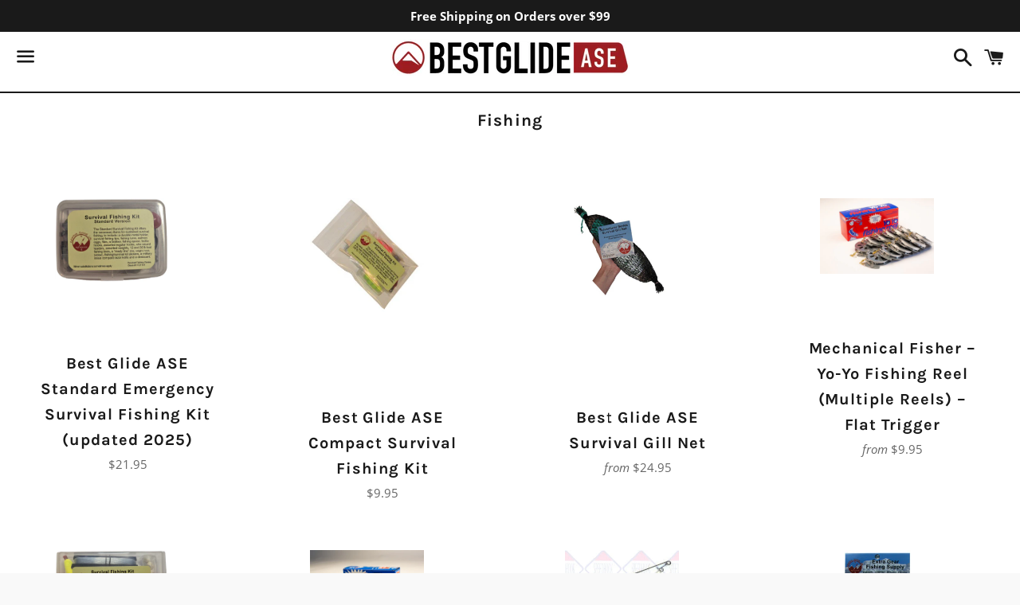

--- FILE ---
content_type: text/javascript
request_url: https://www.bestglide.com/cdn/shop/t/2/assets/theme.min.js?v=122026291203408674191606630715
body_size: 22375
content:
window.theme=window.theme||{},window.theme=window.theme||{},theme.Sections=function(){this.constructors={},this.instances=[],$(document).on("shopify:section:load",this._onSectionLoad.bind(this)).on("shopify:section:unload",this._onSectionUnload.bind(this)).on("shopify:section:select",this._onSelect.bind(this)).on("shopify:section:deselect",this._onDeselect.bind(this)).on("shopify:block:select",this._onBlockSelect.bind(this)).on("shopify:block:deselect",this._onBlockDeselect.bind(this)),$(document).on("shopify:section:select",function(e){"sidebar-menu"!==e.detail.sectionId&&theme.LeftDrawer.close()})},theme.Sections.prototype=_.assignIn({},theme.Sections.prototype,{_createInstance:function(e,t){var i,n=$(e),s=n.attr("data-section-id"),a=n.attr("data-section-type");t=t||this.constructors[a],_.isUndefined(t)||(i=_.assignIn(new t(e),{id:s,type:a,container:e}),this.instances.push(i))},_onSectionLoad:function(e){var t=$("[data-section-id]",e.target)[0];t&&this._createInstance(t)},_onSectionUnload:function(i){this.instances=_.filter(this.instances,function(e){var t=e.id===i.detail.sectionId;return t&&_.isFunction(e.onUnload)&&e.onUnload(i),!t})},_onSelect:function(t){var e=_.find(this.instances,function(e){return e.id===t.detail.sectionId});!_.isUndefined(e)&&_.isFunction(e.onSelect)&&e.onSelect(t)},_onDeselect:function(t){var e=_.find(this.instances,function(e){return e.id===t.detail.sectionId});!_.isUndefined(e)&&_.isFunction(e.onDeselect)&&e.onDeselect(t)},_onBlockSelect:function(t){var e=_.find(this.instances,function(e){return e.id===t.detail.sectionId});!_.isUndefined(e)&&_.isFunction(e.onBlockSelect)&&e.onBlockSelect(t)},_onBlockDeselect:function(t){var e=_.find(this.instances,function(e){return e.id===t.detail.sectionId});!_.isUndefined(e)&&_.isFunction(e.onBlockDeselect)&&e.onBlockDeselect(t)},register:function(e,i){this.constructors[e]=i,$("[data-section-type="+e+"]").each(function(e,t){this._createInstance(t,i)}.bind(this))}}),window.a11y=window.a11y||{},a11y.trapFocus=function(t,e){var i=e?"focusin."+e:"focusin";t.attr("tabindex","-1").focus(),$(document).on(i,function(e){t[0]===e.target||t.has(e.target).length||t.focus()})},a11y.removeTrapFocus=function(e,t){var i=t?"focusin."+t:"focusin";e.removeAttr("tabindex"),$(document).off(i)},window.Modals=function(){function e(e,t,i){var n={close:".js-modal-close",open:".js-modal-open-"+t,openClass:"modal--is-active"};if(this.$modal=$("#"+e),!this.$modal.length)return!1;this.nodes={$parent:$("body, html")},this.config=$.extend(n,i),this.modalIsOpen=!1,this.$focusOnOpen=this.config.$focusOnOpen?$(this.config.$focusOnOpen):this.$modal,this.init()}return e.prototype.init=function(){$(this.config.open).attr("aria-expanded","false"),$(this.config.open).on("click",$.proxy(this.open,this)),this.$modal.find(this.config.close).on("click",$.proxy(this.close,this))},e.prototype.open=function(e){var t=!1;if(!this.modalIsOpen){if(e?e.preventDefault():t=!0,e&&e.stopPropagation&&(e.stopPropagation(),this.$activeSource=$(e.currentTarget)),this.modalIsOpen&&!t)return this.close();this.$modal.prepareTransition().addClass(this.config.openClass),this.nodes.$parent.addClass(this.config.openClass),this.modalIsOpen=!0,a11y.trapFocus(this.$focusOnOpen,"modal_focus"),this.$activeSource&&this.$activeSource.attr("aria-expanded")&&this.$activeSource.attr("aria-expanded","true"),this.bindEvents()}},e.prototype.close=function(){this.modalIsOpen&&($(document.activeElement).trigger("blur"),this.$modal.prepareTransition().removeClass(this.config.openClass),this.nodes.$parent.removeClass(this.config.openClass),this.modalIsOpen=!1,a11y.removeTrapFocus(this.$focusOnOpen,"modal_focus"),this.$activeSource&&this.$activeSource.attr("aria-expanded")&&this.$activeSource.attr("aria-expanded","false"),this.unbindEvents())},e.prototype.bindEvents=function(){this.nodes.$parent.on("keyup.modal",$.proxy(function(e){27===e.keyCode&&this.close()},this))},e.prototype.unbindEvents=function(){this.nodes.$parent.off(".modal")},e}(),window.ShopifyCanvas=window.ShopifyCanvas||{},ShopifyCanvas.init=function(){ShopifyCanvas.cacheSelectors(),ShopifyCanvas.checkUrlHash(),ShopifyCanvas.initEventListeners(),ShopifyCanvas.resetPasswordSuccess(),ShopifyCanvas.customerAddressForm()},ShopifyCanvas.cacheSelectors=function(){ShopifyCanvas.cache={$html:$("html"),$body:$("body")}},ShopifyCanvas.initEventListeners=function(){$("#RecoverPassword").on("click",function(e){e.preventDefault(),ShopifyCanvas.toggleRecoverPasswordForm()}),$("#HideRecoverPasswordLink").on("click",function(e){e.preventDefault(),ShopifyCanvas.toggleRecoverPasswordForm()})},ShopifyCanvas.toggleRecoverPasswordForm=function(){$("#RecoverPasswordForm").toggleClass("hide"),$("#CustomerLoginForm").toggleClass("hide")},ShopifyCanvas.resetPasswordSuccess=function(){$(".reset-password-success").length&&$("#ResetSuccess").removeClass("hide")},ShopifyCanvas.customerAddressForm=function(){var e=$("#AddressNewForm");e.length&&(new Shopify.CountryProvinceSelector("AddressCountryNew","AddressProvinceNew",{hideElement:"AddressProvinceContainerNew"}),$(".address-country-option").each(function(){var e=$(this).data("form-id"),t="AddressCountry_"+e,i="AddressProvince_"+e,n="AddressProvinceContainer_"+e;new Shopify.CountryProvinceSelector(t,i,{hideElement:n})}),$(".address-new-toggle").on("click",function(){e.toggleClass("hide")}),$(".address-edit-toggle").on("click",function(){var e=$(this).data("form-id");$("#EditAddress_"+e).toggleClass("hide")}),$(".address-delete").on("click",function(){var e=$(this),t=e.data("form-id"),i=e.data("confirm-message");confirm(i||"Are you sure you wish to delete this address?")&&Shopify.postLink("/account/addresses/"+t,{parameters:{_method:"delete"}})}))},ShopifyCanvas.checkUrlHash=function(){"#recover"===ShopifyCanvas.getHash()&&ShopifyCanvas.toggleRecoverPasswordForm()},ShopifyCanvas.getHash=function(){return window.location.hash},$(ShopifyCanvas.init);var vendorPrefix=function(){var e,t=/^(Moz|Webkit|O|ms)(?=[A-Z])/,i=$("script")[0].style,n="";for(e in i)if(t.test(e)){n=e.match(t)[0];break}return"WebkitOpacity"in i&&(n="Webkit"),"KhtmlOpacity"in i&&(n="Khtml"),function(e){return n+(0<n.length?e.charAt(0).toUpperCase()+e.slice(1):e)}}(),slickTheme=function(s){"use strict";var r,i,o,n,a,c,h,e,t,l,p=0,d=function(){slickTheme.cache={$html:s("html"),$window:s(window),$hero:s("#Hero"),$heroImage:s(".hero__image"),$pauseButton:s(".hero__pause"),$heroDotsWrapper:s(".hero__dots-wrapper"),$heroDotsWrapperDesktop:s(".hero__dots-wrapper-desktop"),$heroContentWrapperMobile:s(".hero__content-wrapper-mobile"),$heroHeader:s(".hero__header")},slickTheme.vars={slideClass:"slick-slide",activeClass:"slick-active",slickList:".slick-list",slickDots:".slick-dots",slickActiveMobile:"slick-active-mobile",hiddenClass:"hero__slide--hidden",pausedClass:"is-paused",activeContentClass:"is-active",pagination:"[data-slide-pagination]",adapt:slickTheme.cache.$hero.data("adapt"),loadSlideA11yString:slickTheme.cache.$hero.data("slide-nav-a11y"),activeSlideA11yString:slickTheme.cache.$hero.data("slide-nav-active-a11y")}},u=function(e){i=e.$slider,o=i.find("."+slickTheme.vars.slideClass),n=i.find("."+slickTheme.vars.activeClass),a=s(slickTheme.vars.slickDots),c=slickTheme.cache.$heroDotsWrapper.find(slickTheme.vars.pagination),h=slickTheme.cache.$heroContentWrapperMobile.find(slickTheme.vars.slickDots),r.isTouch||(o.addClass(slickTheme.vars.hiddenClass),n.removeClass(slickTheme.vars.hiddenClass)),slickTheme.vars.adapt?(g(),$(0)):v(),slickTheme.cache.$html.hasClass("supports-csstransforms3d")&&k(),slickTheme.cache.$window.trigger("slick-initialized"),r.autoplay&&slickTheme.cache.$pauseButton.on("click",S),b()},m=function(e,t,i){r.isTouch||o.removeClass(slickTheme.vars.hiddenClass),p=i,slickTheme.cache.$html.hasClass("supports-csstransforms3d")&&w(p);var n,s=slickTheme.cache.$heroDotsWrapperDesktop.find(slickTheme.vars.pagination),a=slickTheme.cache.$heroContentWrapperMobile.find(slickTheme.vars.pagination);s.each(function(e){f(this,e,i)}),a.each(function(e){f(this,e,i)}),c.removeAttr("aria-current","true").eq(i).attr("aria-current","true"),slickTheme.vars.adapt&&h.length&&(n=h.find("li"),$(i),n.removeAttr("aria-hidden").removeClass(slickTheme.vars.slickActiveMobile).eq(i).addClass(slickTheme.vars.slickActiveMobile).attr("aria-hidden",!1))},f=function(e,t,i){var n=(n=t===i?slickTheme.vars.activeSlideA11yString:slickTheme.vars.loadSlideA11yString).replace("[slide_number]",t+1);s(e).attr("aria-label",n)},g=function(){slickTheme.cache.$heroHeader.addClass("hero__header--adapt"),h.length&&h.find("li:first-of-type").addClass(slickTheme.vars.slickActiveMobile)},v=function(){C(),slickTheme.cache.$window.on("resize",s.debounce(250,C))},$=function(e){var t,i;o.length<=1||(t=s(".hero__content-mobile")).length&&(i=t.filter('[data-index="'+(e+1)+'"]'),t.removeClass(slickTheme.vars.activeContentClass),i.addClass(slickTheme.vars.activeContentClass))},y=function(e){37===e.keyCode&&r.$element.slickPrev(),39===e.keyCode&&r.$element.slickNext()},S=function(){var e=s(this),t=e.hasClass(slickTheme.vars.pausedClass);e.toggleClass(slickTheme.vars.pausedClass,!t).attr("aria-label",t?e.data("label-pause"):e.data("label-play")),r.autoplay&&(t?r.$element.slickPlay():r.$element.slickPause())},C=function(){e=theme.cache.$announcementBar.length?slickTheme.cache.$window.height()-theme.cache.$announcementBar.height():slickTheme.cache.$window.height(),r.$element.css("height",e)},k=function(){l=vendorPrefix?vendorPrefix("transform"):"transform",slickTheme.cache.$window.on("scroll",function(){w(p)})},w=function(e){t=slickTheme.cache.$window.scrollTop(),slickTheme.cache.$heroImage[e]&&(slickTheme.cache.$heroImage[e].style[l]="translate3d(0, "+t/4.5+"px, 0)"),theme.cache.$announcementBar.length&&s(theme.cache.$announcementBar).css({transform:"translate3d(0, "+t/4.5+"px, 0)"})},b=function(){var t=slickTheme.cache.$hero.find(slickTheme.vars.slickList),e=a.find("li"),i=a.find("."+slickTheme.vars.activeClass),n=a.find("."+slickTheme.vars.slickActiveMobile);slickTheme.cache.$hero.on("focusin",function(e){slickTheme.cache.$hero.has(e.target).length&&"polite"!==t.attr("aria-live")&&(t.attr("aria-live","polite"),r.autoplay&&r.$element.slickPause())}).on("focusout",function(e){slickTheme.cache.$hero.has(e.relatedTarget).length||(t.removeAttr("aria-live"),r.autoplay&&(slickTheme.cache.$pauseButton.hasClass(slickTheme.vars.pausedClass)||r.$element.slickPlay()))}).on("keyup",y.bind(this)),t.removeAttr("tabindex"),e.removeAttr("aria-hidden"),i.attr("aria-hidden",!1),n.attr("aria-hidden",!1),1<o.length&&c.each(function(){s(this).on("click keyup",function(e){"keyup"===e.type&&13!==e.which||(e.preventDefault(),slickTheme.cache.$hero.attr("tabindex",-1),"keyup"===e.type&&slickTheme.cache.$hero.focus())})}).eq(0).attr("aria-current","true")};return{init:function(e){d(),r={$element:null,isTouch:!!slickTheme.cache.$html.hasClass("supports-touch"),arrows:!1,dots:!0,adaptiveHeight:!1},s.extend(r,e),r.$element.slick({arrows:r.arrows,dots:r.dots,draggable:!1,fade:!0,slide:".hero__slide",prevArrow:s(".slick-prev"),nextArrow:s(".slick-next"),appendDots:s(".hero__dots-wrapper"),autoplay:slickTheme.cache.$hero.data("autoplay"),autoplaySpeed:slickTheme.cache.$hero.data("autoplayspeed"),speed:r.speed,pauseOnHover:!1,onInit:this.onInit,onBeforeChange:this.beforeChange,onAfterChange:this.afterChange,customPaging:function(e,t){return'<a href="#Hero" class="hero__dots" aria-label="'+(0===t?slickTheme.vars.activeSlideA11yString:slickTheme.vars.loadSlideA11yString).replace("[slide_number]",t+1)+'" data-slide-number="'+t+'" data-slide-pagination aria-controls="SlickSlide'+(t+1)+'"></a>'}})},onInit:u,beforeChange:m,afterChange:function(){var e=a.find("li"),t=a.find("."+slickTheme.vars.activeClass);e.removeAttr("aria-hidden"),t.attr("aria-hidden",!1),r.isTouch||(n=i.find("."+slickTheme.vars.activeClass),o.addClass(slickTheme.vars.hiddenClass).attr("aria-hidden",!0),n.removeClass(slickTheme.vars.hiddenClass).attr("aria-hidden",!1))}}}(jQuery);theme.Drawers=function(){function e(e,t,i){var n={close:".js-drawer-close",open:".js-drawer-open-"+t,openClass:"js-drawer-open",dirOpenClass:"js-drawer-open-"+t};if(this.nodes={$parent:$("body, html"),$page:$("#PageContainer")},this.config=$.extend(n,i),this.position=t,this.$drawer=$("#"+e),!this.$drawer.length)return!1;this.drawerIsOpen=!1,this.init()}return e.prototype.init=function(){$(this.config.open).on("click",$.proxy(this.open,this)),this.$drawer.on("click",this.config.close,$.proxy(this.close,this))},e.prototype.open=function(e){var t=!1;if(e?e.preventDefault():t=!0,e&&e.stopPropagation&&(e.stopPropagation(),this.$activeSource=$(e.currentTarget)),this.drawerIsOpen&&!t)return this.close();this.$drawer.prepareTransition(),this.nodes.$parent.addClass(this.config.openClass+" "+this.config.dirOpenClass),this.drawerIsOpen=!0,this.trapFocus({$container:this.$drawer,$elementToFocus:this.$drawer.find(".drawer__close-button"),namespace:"drawer_focus"}),this.config.onDrawerOpen&&"function"==typeof this.config.onDrawerOpen&&(t||this.config.onDrawerOpen()),this.$activeSource&&this.$activeSource.attr("aria-expanded")&&this.$activeSource.attr("aria-expanded","true"),this.nodes.$parent.on("keyup.drawer",$.proxy(function(e){27===e.keyCode&&this.close()},this)),this.nodes.$page.on("touchmove.drawer",function(){return!1}),this.nodes.$page.on("click.drawer",$.proxy(function(){return this.close(),!1},this))},e.prototype.close=function(){this.drawerIsOpen&&($(document.activeElement).trigger("blur"),this.$drawer.prepareTransition(),this.nodes.$parent.removeClass(this.config.dirOpenClass+" "+this.config.openClass),this.drawerIsOpen=!1,this.removeTrapFocus({$container:this.$drawer,namespace:"drawer_focus"}),this.nodes.$page.off(".drawer"),this.nodes.$parent.off(".drawer"))},e.prototype.trapFocus=function(t){var e=t.namespace?"focusin."+t.namespace:"focusin";t.$elementToFocus||(t.$elementToFocus=t.$container),t.$container.attr("tabindex","-1"),t.$elementToFocus.focus(),$(document).on(e,function(e){t.$container[0]===e.target||t.$container.has(e.target).length||t.$container.focus()})},e.prototype.removeTrapFocus=function(e){var t=e.namespace?"focusin."+e.namespace:"focusin";e.$container&&e.$container.length&&e.$container.removeAttr("tabindex"),$(document).off(t)},e}(),theme.ActionBar=function(){function s(){var e,t,i,n=$(".action-bar--show");n.width()>theme.variables.windowWidth?(e=n.find(".action-bar--active"),theme.cache.$actionBarWrapper.addClass("scrollable-js"),e.length&&(i=0,(t=e.offset().left)>theme.variables.windowWidth/2&&(i=t-theme.variables.windowWidth/3,theme.cache.$actionBar.animate({scrollLeft:i})))):(theme.cache.$actionBarWrapper.removeClass("scrollable-js"),theme.cache.$actionBar.animate({scrollLeft:0})),theme.cache.$actionBar.on("scroll",$.throttle(100,function(){n.offset().left<-100?theme.cache.$actionBarWrapper.addClass("scrolled"):theme.cache.$actionBarWrapper.removeClass("scrolled")}))}function e(){var e=theme.cache.$window.width();e!==theme.variables.windowWidth&&(theme.variables.windowWidth=e,t())}function t(){theme.cache.$actionBar.length&&(theme.variables.actionBarOffsetTop=theme.cache.$actionBar.offset().top,theme.variables.actionBarOffsetBottom=theme.cache.$actionBar.height()+theme.cache.$actionBar.offset().top,i())}function i(){var e=theme.cache.$siteHeader.height();theme.variables.isIndexTemplate||theme.cache.$siteHeaderWrapper.css("height",e)}function n(){var e,t=theme.cache.$window.scrollTop();t>theme.variables.previousScrollPosition&&t>theme.variables.actionBarOffsetBottom&&(theme.cache.$body.addClass(theme.variables.stickyClass),e=setTimeout(function(){theme.cache.$body.addClass(theme.variables.actionBarOpenTransitionClass)},50),theme.variables.previousScrollPosition=t),t<theme.variables.previousScrollPosition&&(clearTimeout(e),t<=theme.variables.actionBarOffsetTop&&(theme.cache.$body.removeClass(theme.variables.stickyClass).removeClass(theme.variables.actionBarOpenTransitionClass),theme.variables.previousScrollPosition=t))}return{init:function(){!function(){var e={$actionBar:$(".action-bar"),$actionArea:$(".action-area"),$actionBarWrapper:$(".action-bar-wrapper"),$actionBarMenus:$(".action-bar__menu"),$actionBarMenuHasDropdown:$(".action-bar--has-dropdown"),$activeActionBarHasSubMenu:$(".action-bar--has-dropdown.action-bar--active"),$actionBarMainMenu:$(".action-bar__menu--main"),$actionBarSubMenus:$(".action-bar__menu--sub"),$actionBarBack:$(".action-bar__back"),$actionBarMainMenuFirst:$(".action-bar__menu--main .action-bar__link").eq(0)};$.extend(theme.cache,e);var t={previousScrollPosition:0,hasActionBar:theme.cache.$actionBar.length,actionBarOffsetTop:0,actionBarOffsetBottom:0,stickyClass:"js-sticky-action-bar",actionBarOpenTransitionClass:"js-sticky-action-bar--open"};$.extend(theme.variables,t)}(),function(){if(!theme.cache.$actionBar.length)return i();theme.cache.$hero.length?theme.cache.$window.on("slick-initialized",function(){theme.cache.$heroContentWrapper.addClass("hero-initialized"),t(),n(),theme.cache.$window.on("scroll",n)}):(t(),n(),theme.cache.$window.on("scroll",n))}(),function(){s(),theme.cache.$actionBarMenuHasDropdown.length&&function(){var e=theme.cache.$actionBarSubMenus.find(".action-bar--active"),n=theme.cache.$activeActionBarHasSubMenu.attr("data-child-list-handle"),t="action-bar--show";theme.cache.$actionBarBack.on("click",function(){theme.cache.$actionBarSubMenus.removeClass(t),theme.cache.$actionBarMainMenu.prepareTransition().addClass(t),theme.setFocus(theme.cache.$actionBarMainMenuFirst,"action-bar"),s()}),theme.cache.$actionBarMainMenu.on("click",".action-bar--disabled",function(e){e.preventDefault(),theme.cache.$actionBarMainMenu.removeClass(t),theme.cache.$actionBarSubMenus.each(function(){var e=$(this);n===e.attr("data-child-list-handle")&&(e.prepareTransition().addClass(t),theme.setFocus(e.find(".action-bar__link").eq(0),"action-bar"))}),s()}),e.length&&function(){var i=e.parents(".action-bar__menu--sub").last();theme.cache.$actionBarMainMenu.removeClass(t),i.addClass(t),theme.cache.$actionBarMenuHasDropdown.each(function(){var e=$(this),t=e.attr("data-child-list-handle");t===i.attr("data-child-list-handle")&&(e.addClass("action-bar--disabled"),n=t)}),s()}()}();theme.cache.$window.on("resize",$.debounce(500,s))}(),theme.cache.$window.on("resize",$.debounce(250,e))}}}(),theme.Collection=function(){var t={collectionGrid:".collection-grid",collectionSort:"#SortBy",tagSort:"#SortTags",showMoreButton:".js-show-more"};function i(e){e.preventDefault(),theme.cache.$showMoreButton.hasClass("btn--ajax-disabled")||theme.cache.$showMoreButton.hasClass("btn--disabled")||(theme.cache.$showMoreButton.addClass("btn--ajax-disabled"),$.ajax({url:theme.cache.$showMoreButton.attr("href"),type:"GET",dataType:"html"}).done(function(e){var t=$(e),i=t.find(".product-item"),n=t.find(".js-show-more").attr("href");theme.cache.$collectionGrid.append(i),theme.cache.$productGridItem=$(".product-item"),n.length?theme.cache.$showMoreButton.attr("href",n):theme.cache.$showMoreButton.addClass("btn--disabled")}).always(function(){theme.cache.$showMoreButton.removeClass("btn--ajax-disabled")}))}return{init:function(){var e;e={$collectionGrid:$(t.collectionGrid),$collectionSort:$(t.collectionSort),$tagSort:$(t.tagSort),$showMoreButton:$(t.showMoreButton)},$.extend(theme.cache,e),function(){theme.queryParams={};var e=theme.cache.$collectionSort;if(!e.length)return;if(location.search.length)for(var t,i=0,n=location.search.substr(1).split("&");i<n.length;i++)1<(t=n[i].split("=")).length&&(theme.queryParams[decodeURIComponent(t[0])]=decodeURIComponent(t[1]));e.val(e.attr("data-value")).on("change",function(){theme.queryParams.sort_by=$(this).val(),location.search=$.param(theme.queryParams).replace(/\+/g,"%20")})}(),theme.cache.$tagSort.on("change",function(){$(this).val()&&(window.location.href=$(this).val())}),function(){if(!theme.cache.$showMoreButton.length)return;theme.cache.$showMoreButton.on("click",i)}()}}}();var Handlebars=function(){var h=function(){"use strict";function e(e){this.string=e}return e.prototype.toString=function(){return""+this.string},e}(),c=function(){"use strict";function t(e){return n[e]||"&"}var e={},i=h,n={"&":"&","<":"&lt;",">":"&gt;",'"':"&quot;","'":"&#x27;","`":"&#x60;"},s=/[&<>"'`]/g,a=/[&<>"'`]/;e.extend=function(e,t){for(var i in t)Object.prototype.hasOwnProperty.call(t,i)&&(e[i]=t[i])};var r=Object.prototype.toString;e.toString=r;var o=function(e){return"function"==typeof e};o(/x/)&&(o=function(e){return"function"==typeof e&&"[object Function]"===r.call(e)}),e.isFunction=o;var c=Array.isArray||function(e){return!(!e||"object"!=typeof e)&&"[object Array]"===r.call(e)};return e.isArray=c,e.escapeExpression=function(e){return e instanceof i?e.toString():e||0===e?(e=""+e,a.test(e)?e.replace(s,t):e):""},e.isEmpty=function(e){return!e&&0!==e||!(!c(e)||0!==e.length)},e}(),d=function(){"use strict";function e(e,t){var i;t&&t.firstLine&&(e+=" - "+(i=t.firstLine)+":"+t.firstColumn);for(var n=Error.prototype.constructor.call(this,e),s=0;s<a.length;s++)this[a[s]]=n[a[s]];i&&(this.lineNumber=i,this.column=t.firstColumn)}var a=["description","fileName","lineNumber","message","name","number","stack"];return e.prototype=new Error,e}(),l=function(){"use strict";function e(e,t){var s;this.helpers=e||{},this.partials=t||{},(s=this).registerHelper("helperMissing",function(e){if(2!==arguments.length)throw new a("Missing helper: '"+e+"'")}),s.registerHelper("blockHelperMissing",function(e,t){var i=t.inverse||function(){},n=t.fn;return l(e)&&(e=e.call(this)),!0===e?n(this):!1===e||null==e?i(this):h(e)?0<e.length?s.helpers.each(e,t):i(this):n(e)}),s.registerHelper("each",function(e,t){var i,n=t.fn,s=t.inverse,a=0,r="";if(l(e)&&(e=e.call(this)),t.data&&(i=p(t.data)),e&&"object"==typeof e)if(h(e))for(var o=e.length;a<o;a++)i&&(i.index=a,i.first=0===a,i.last=a===e.length-1),r+=n(e[a],{data:i});else for(var c in e)e.hasOwnProperty(c)&&(i&&(i.key=c,i.index=a,i.first=0===a),r+=n(e[c],{data:i}),a++);return 0===a&&(r=s(this)),r}),s.registerHelper("if",function(e,t){return l(e)&&(e=e.call(this)),!t.hash.includeZero&&!e||n.isEmpty(e)?t.inverse(this):t.fn(this)}),s.registerHelper("unless",function(e,t){return s.helpers.if.call(this,e,{fn:t.inverse,inverse:t.fn,hash:t.hash})}),s.registerHelper("with",function(e,t){if(l(e)&&(e=e.call(this)),!n.isEmpty(e))return t.fn(e)}),s.registerHelper("log",function(e,t){var i=t.data&&null!=t.data.level?parseInt(t.data.level,10):1;s.log(i,e)})}function t(e,t){o.log(e,t)}var i={},n=c,a=d;i.VERSION="1.3.0";i.COMPILER_REVISION=4;i.REVISION_CHANGES={1:"<= 1.0.rc.2",2:"== 1.0.0-rc.3",3:"== 1.0.0-rc.4",4:">= 1.0.0"};var h=n.isArray,l=n.isFunction,s=n.toString,r="[object Object]";(i.HandlebarsEnvironment=e).prototype={constructor:e,logger:o,log:t,registerHelper:function(e,t,i){if(s.call(e)===r){if(i||t)throw new a("Arg not supported with multiple helpers");n.extend(this.helpers,e)}else i&&(t.not=i),this.helpers[e]=t},registerPartial:function(e,t){s.call(e)===r?n.extend(this.partials,e):this.partials[e]=t}};var o={methodMap:{0:"debug",1:"info",2:"warn",3:"error"},DEBUG:0,INFO:1,WARN:2,ERROR:3,level:3,log:function(e,t){var i;o.level<=e&&(i=o.methodMap[e],"undefined"!=typeof console&&console[i]&&console[i].call(console,t))}};i.logger=o,i.log=t;var p=function(e){var t={};return n.extend(t,e),t};return i.createFrame=p,i}(),o=function(){"use strict";function s(e,i,n){function t(e,t){return i(e,(t=t||{}).data||n)}return t.program=e,t.depth=0,t}var e={},n=c,h=d,a=l.COMPILER_REVISION,r=l.REVISION_CHANGES;return e.checkRevision=function(e){var t=e&&e[0]||1;if(t!==a){if(t<a){var i=r[a],n=r[t];throw new h("Template was precompiled with an older version of Handlebars than the current runtime. Please update your precompiler to a newer version ("+i+") or downgrade your runtime to an older version ("+n+").")}throw new h("Template was precompiled with a newer version of Handlebars than the current runtime. Please update your runtime to a newer version ("+e[1]+").")}},e.template=function(r,c){if(!c)throw new h("No environment passed to template");var o={escapeExpression:n.escapeExpression,invokePartial:function(e,t,i,n,s,a){var r=c.VM.invokePartial.apply(this,arguments);if(null!=r)return r;if(c.compile){var o={helpers:n,partials:s,data:a};return s[t]=c.compile(e,{data:void 0!==a},c),s[t](i,o)}throw new h("The partial "+t+" could not be compiled when running in runtime-only mode")},programs:[],program:function(e,t,i){var n=this.programs[e];return n=i?s(e,t,i):n||(this.programs[e]=s(e,t))},merge:function(e,t){var i=e||t;return e&&t&&e!==t&&(i={},n.extend(i,t),n.extend(i,e)),i},programWithDepth:c.VM.programWithDepth,noop:c.VM.noop,compilerInfo:null};return function(e,t){var i,n,s=(t=t||{}).partial?t:c;t.partial||(i=t.helpers,n=t.partials);var a=r.call(o,s,e,i,n,t.data);return t.partial||c.VM.checkRevision(o.compilerInfo),a}},e.programWithDepth=function(e,i,n){function t(e,t){return t=t||{},i.apply(this,[e,t.data||n].concat(s))}var s=Array.prototype.slice.call(arguments,3);return t.program=e,t.depth=s.length,t},e.program=s,e.invokePartial=function(e,t,i,n,s,a){var r={partial:!0,helpers:n,partials:s,data:a};if(void 0===e)throw new h("The partial "+t+" could not be found");if(e instanceof Function)return e(i,r)},e.noop=function(){return""},e}(),i=function(){"use strict";function e(){var t=new i.HandlebarsEnvironment;return a.extend(t,i),t.SafeString=n,t.Exception=s,t.Utils=a,t.VM=r,t.template=function(e){return r.template(e,t)},t}var i=l,n=h,s=d,a=c,r=o,t=e();return t.create=e,t}(),p=function(){"use strict";function c(e){e=e||{},this.firstLine=e.first_line,this.firstColumn=e.first_column,this.lastColumn=e.last_column,this.lastLine=e.last_line}var h=d,r={ProgramNode:function(e,t,i,n){var s,a;3===arguments.length?(n=i,i=null):2===arguments.length&&(n=t,t=null),c.call(this,n),this.type="program",this.statements=e,this.strip={},i?((a=i[0])?(s={first_line:a.firstLine,last_line:a.lastLine,last_column:a.lastColumn,first_column:a.firstColumn},this.inverse=new r.ProgramNode(i,t,s)):this.inverse=new r.ProgramNode(i,t),this.strip.right=t.left):t&&(this.strip.left=t.right)},MustacheNode:function(e,t,i,n,s){var a;c.call(this,s),this.type="mustache",this.strip=n,null!=i&&i.charAt?(a=i.charAt(3)||i.charAt(2),this.escaped="{"!==a&&"&"!==a):this.escaped=!!i,e instanceof r.SexprNode?this.sexpr=e:this.sexpr=new r.SexprNode(e,t),this.sexpr.isRoot=!0,this.id=this.sexpr.id,this.params=this.sexpr.params,this.hash=this.sexpr.hash,this.eligibleHelper=this.sexpr.eligibleHelper,this.isHelper=this.sexpr.isHelper},SexprNode:function(e,t,i){c.call(this,i),this.type="sexpr",this.hash=t;var n=this.id=e[0],s=this.params=e.slice(1),a=this.eligibleHelper=n.isSimple;this.isHelper=a&&(s.length||t)},PartialNode:function(e,t,i,n){c.call(this,n),this.type="partial",this.partialName=e,this.context=t,this.strip=i},BlockNode:function(e,t,i,n,s){if(c.call(this,s),e.sexpr.id.original!==n.path.original)throw new h(e.sexpr.id.original+" doesn't match "+n.path.original,this);this.type="block",this.mustache=e,this.program=t,this.inverse=i,this.strip={left:e.strip.left,right:n.strip.right},(t||i).strip.left=e.strip.right,(i||t).strip.right=n.strip.left,i&&!t&&(this.isInverse=!0)},ContentNode:function(e,t){c.call(this,t),this.type="content",this.string=e},HashNode:function(e,t){c.call(this,t),this.type="hash",this.pairs=e},IdNode:function(e,t){c.call(this,t),this.type="ID";for(var i="",n=[],s=0,a=0,r=e.length;a<r;a++){var o=e[a].part;if(i+=(e[a].separator||"")+o,".."===o||"."===o||"this"===o){if(0<n.length)throw new h("Invalid path: "+i,this);".."===o?s++:this.isScoped=!0}else n.push(o)}this.original=i,this.parts=n,this.string=n.join("."),this.depth=s,this.isSimple=1===e.length&&!this.isScoped&&0===s,this.stringModeValue=this.string},PartialNameNode:function(e,t){c.call(this,t),this.type="PARTIAL_NAME",this.name=e.original},DataNode:function(e,t){c.call(this,t),this.type="DATA",this.id=e},StringNode:function(e,t){c.call(this,t),this.type="STRING",this.original=this.string=this.stringModeValue=e},IntegerNode:function(e,t){c.call(this,t),this.type="INTEGER",this.original=this.integer=e,this.stringModeValue=Number(e)},BooleanNode:function(e,t){c.call(this,t),this.type="BOOLEAN",this.bool=e,this.stringModeValue="true"===e},CommentNode:function(e,t){c.call(this,t),this.type="comment",this.comment=e}};return r}(),n=function(){"use strict";var e,t;function c(e,t){return{left:"~"===e.charAt(2),right:"~"===t.charAt(0)||"~"===t.charAt(1)}}function i(){this.yy={}}return t={EOF:1,parseError:function(e,t){if(!this.yy.parser)throw new Error(e);this.yy.parser.parseError(e,t)},setInput:function(e){return this._input=e,this._more=this._less=this.done=!1,this.yylineno=this.yyleng=0,this.yytext=this.matched=this.match="",this.conditionStack=["INITIAL"],this.yylloc={first_line:1,first_column:0,last_line:1,last_column:0},this.options.ranges&&(this.yylloc.range=[0,0]),this.offset=0,this},input:function(){var e=this._input[0];return this.yytext+=e,this.yyleng++,this.offset++,this.match+=e,this.matched+=e,e.match(/(?:\r\n?|\n).*/g)?(this.yylineno++,this.yylloc.last_line++):this.yylloc.last_column++,this.options.ranges&&this.yylloc.range[1]++,this._input=this._input.slice(1),e},unput:function(e){var t=e.length,i=e.split(/(?:\r\n?|\n)/g);this._input=e+this._input,this.yytext=this.yytext.substr(0,this.yytext.length-t-1),this.offset-=t;var n=this.match.split(/(?:\r\n?|\n)/g);this.match=this.match.substr(0,this.match.length-1),this.matched=this.matched.substr(0,this.matched.length-1),i.length-1&&(this.yylineno-=i.length-1);var s=this.yylloc.range;return this.yylloc={first_line:this.yylloc.first_line,last_line:this.yylineno+1,first_column:this.yylloc.first_column,last_column:i?(i.length===n.length?this.yylloc.first_column:0)+n[n.length-i.length].length-i[0].length:this.yylloc.first_column-t},this.options.ranges&&(this.yylloc.range=[s[0],s[0]+this.yyleng-t]),this},more:function(){return this._more=!0,this},less:function(e){this.unput(this.match.slice(e))},pastInput:function(){var e=this.matched.substr(0,this.matched.length-this.match.length);return(20<e.length?"...":"")+e.substr(-20).replace(/\n/g,"")},upcomingInput:function(){var e=this.match;return e.length<20&&(e+=this._input.substr(0,20-e.length)),(e.substr(0,20)+(20<e.length?"...":"")).replace(/\n/g,"")},showPosition:function(){var e=this.pastInput(),t=new Array(e.length+1).join("-");return e+this.upcomingInput()+"\n"+t+"^"},next:function(){if(this.done)return this.EOF;var e,t,i,n,s;this._input||(this.done=!0),this._more||(this.yytext="",this.match="");for(var a=this._currentRules(),r=0;r<a.length&&(!(i=this._input.match(this.rules[a[r]]))||t&&!(i[0].length>t[0].length)||(t=i,n=r,this.options.flex));r++);return t?((s=t[0].match(/(?:\r\n?|\n).*/g))&&(this.yylineno+=s.length),this.yylloc={first_line:this.yylloc.last_line,last_line:this.yylineno+1,first_column:this.yylloc.last_column,last_column:s?s[s.length-1].length-s[s.length-1].match(/\r?\n?/)[0].length:this.yylloc.last_column+t[0].length},this.yytext+=t[0],this.match+=t[0],this.matches=t,this.yyleng=this.yytext.length,this.options.ranges&&(this.yylloc.range=[this.offset,this.offset+=this.yyleng]),this._more=!1,this._input=this._input.slice(t[0].length),this.matched+=t[0],e=this.performAction.call(this,this.yy,this,a[n],this.conditionStack[this.conditionStack.length-1]),this.done&&this._input&&(this.done=!1),e||void 0):""===this._input?this.EOF:this.parseError("Lexical error on line "+(this.yylineno+1)+". Unrecognized text.\n"+this.showPosition(),{text:"",token:null,line:this.yylineno})},lex:function(){var e=this.next();return void 0!==e?e:this.lex()},begin:function(e){this.conditionStack.push(e)},popState:function(){return this.conditionStack.pop()},_currentRules:function(){return this.conditions[this.conditionStack[this.conditionStack.length-1]].rules},topState:function(){return this.conditionStack[this.conditionStack.length-2]},pushState:function(e){this.begin(e)},options:{},performAction:function(e,i,t,n){function s(e,t){return i.yytext=i.yytext.substr(e,i.yyleng-t)}switch(t){case 0:if("\\\\"===i.yytext.slice(-2)?(s(0,1),this.begin("mu")):"\\"===i.yytext.slice(-1)?(s(0,1),this.begin("emu")):this.begin("mu"),i.yytext)return 14;break;case 1:return 14;case 2:return this.popState(),14;case 3:return s(0,4),this.popState(),15;case 4:return 35;case 5:return 36;case 6:return 25;case 7:return 16;case 8:return 20;case 9:case 10:return 19;case 11:return 23;case 12:return 22;case 13:this.popState(),this.begin("com");break;case 14:return s(3,5),this.popState(),15;case 15:return 22;case 16:return 41;case 17:case 18:return 40;case 19:return 44;case 20:break;case 21:return this.popState(),24;case 22:return this.popState(),18;case 23:return i.yytext=s(1,2).replace(/\\"/g,'"'),32;case 24:return i.yytext=s(1,2).replace(/\\'/g,"'"),32;case 25:return 42;case 26:case 27:return 34;case 28:return 33;case 29:return 40;case 30:return i.yytext=s(1,2),40;case 31:return"INVALID";case 32:return 5}},rules:[/^(?:[^\x00]*?(?=(\{\{)))/,/^(?:[^\x00]+)/,/^(?:[^\x00]{2,}?(?=(\{\{|\\\{\{|\\\\\{\{|$)))/,/^(?:[\s\S]*?--\}\})/,/^(?:\()/,/^(?:\))/,/^(?:\{\{(~)?>)/,/^(?:\{\{(~)?#)/,/^(?:\{\{(~)?\/)/,/^(?:\{\{(~)?\^)/,/^(?:\{\{(~)?\s*else\b)/,/^(?:\{\{(~)?\{)/,/^(?:\{\{(~)?&)/,/^(?:\{\{!--)/,/^(?:\{\{![\s\S]*?\}\})/,/^(?:\{\{(~)?)/,/^(?:=)/,/^(?:\.\.)/,/^(?:\.(?=([=~}\s\/.)])))/,/^(?:[\/.])/,/^(?:\s+)/,/^(?:\}(~)?\}\})/,/^(?:(~)?\}\})/,/^(?:"(\\["]|[^"])*")/,/^(?:'(\\[']|[^'])*')/,/^(?:@)/,/^(?:true(?=([~}\s)])))/,/^(?:false(?=([~}\s)])))/,/^(?:-?[0-9]+(?=([~}\s)])))/,/^(?:([^\s!"#%-,\.\/;->@\[-\^`\{-~]+(?=([=~}\s\/.)]))))/,/^(?:\[[^\]]*\])/,/^(?:.)/,/^(?:$)/],conditions:{mu:{rules:[4,5,6,7,8,9,10,11,12,13,14,15,16,17,18,19,20,21,22,23,24,25,26,27,28,29,30,31,32],inclusive:!(e={trace:function(){},yy:{},symbols_:{error:2,root:3,statements:4,EOF:5,program:6,simpleInverse:7,statement:8,openInverse:9,closeBlock:10,openBlock:11,mustache:12,partial:13,CONTENT:14,COMMENT:15,OPEN_BLOCK:16,sexpr:17,CLOSE:18,OPEN_INVERSE:19,OPEN_ENDBLOCK:20,path:21,OPEN:22,OPEN_UNESCAPED:23,CLOSE_UNESCAPED:24,OPEN_PARTIAL:25,partialName:26,partial_option0:27,sexpr_repetition0:28,sexpr_option0:29,dataName:30,param:31,STRING:32,INTEGER:33,BOOLEAN:34,OPEN_SEXPR:35,CLOSE_SEXPR:36,hash:37,hash_repetition_plus0:38,hashSegment:39,ID:40,EQUALS:41,DATA:42,pathSegments:43,SEP:44,$accept:0,$end:1},terminals_:{2:"error",5:"EOF",14:"CONTENT",15:"COMMENT",16:"OPEN_BLOCK",18:"CLOSE",19:"OPEN_INVERSE",20:"OPEN_ENDBLOCK",22:"OPEN",23:"OPEN_UNESCAPED",24:"CLOSE_UNESCAPED",25:"OPEN_PARTIAL",32:"STRING",33:"INTEGER",34:"BOOLEAN",35:"OPEN_SEXPR",36:"CLOSE_SEXPR",40:"ID",41:"EQUALS",42:"DATA",44:"SEP"},productions_:[0,[3,2],[3,1],[6,2],[6,3],[6,2],[6,1],[6,1],[6,0],[4,1],[4,2],[8,3],[8,3],[8,1],[8,1],[8,1],[8,1],[11,3],[9,3],[10,3],[12,3],[12,3],[13,4],[7,2],[17,3],[17,1],[31,1],[31,1],[31,1],[31,1],[31,1],[31,3],[37,1],[39,3],[26,1],[26,1],[26,1],[30,2],[21,1],[43,3],[43,1],[27,0],[27,1],[28,0],[28,2],[29,0],[29,1],[38,1],[38,2]],performAction:function(e,t,i,n,s,a,r){var o=a.length-1;switch(s){case 1:return new n.ProgramNode(a[o-1],this._$);case 2:return new n.ProgramNode([],this._$);case 3:this.$=new n.ProgramNode([],a[o-1],a[o],this._$);break;case 4:this.$=new n.ProgramNode(a[o-2],a[o-1],a[o],this._$);break;case 5:this.$=new n.ProgramNode(a[o-1],a[o],[],this._$);break;case 6:this.$=new n.ProgramNode(a[o],this._$);break;case 7:case 8:this.$=new n.ProgramNode([],this._$);break;case 9:this.$=[a[o]];break;case 10:a[o-1].push(a[o]),this.$=a[o-1];break;case 11:this.$=new n.BlockNode(a[o-2],a[o-1].inverse,a[o-1],a[o],this._$);break;case 12:this.$=new n.BlockNode(a[o-2],a[o-1],a[o-1].inverse,a[o],this._$);break;case 13:case 14:this.$=a[o];break;case 15:this.$=new n.ContentNode(a[o],this._$);break;case 16:this.$=new n.CommentNode(a[o],this._$);break;case 17:case 18:this.$=new n.MustacheNode(a[o-1],null,a[o-2],c(a[o-2],a[o]),this._$);break;case 19:this.$={path:a[o-1],strip:c(a[o-2],a[o])};break;case 20:case 21:this.$=new n.MustacheNode(a[o-1],null,a[o-2],c(a[o-2],a[o]),this._$);break;case 22:this.$=new n.PartialNode(a[o-2],a[o-1],c(a[o-3],a[o]),this._$);break;case 23:this.$=c(a[o-1],a[o]);break;case 24:this.$=new n.SexprNode([a[o-2]].concat(a[o-1]),a[o],this._$);break;case 25:this.$=new n.SexprNode([a[o]],null,this._$);break;case 26:this.$=a[o];break;case 27:this.$=new n.StringNode(a[o],this._$);break;case 28:this.$=new n.IntegerNode(a[o],this._$);break;case 29:this.$=new n.BooleanNode(a[o],this._$);break;case 30:this.$=a[o];break;case 31:a[o-1].isHelper=!0,this.$=a[o-1];break;case 32:this.$=new n.HashNode(a[o],this._$);break;case 33:this.$=[a[o-2],a[o]];break;case 34:this.$=new n.PartialNameNode(a[o],this._$);break;case 35:this.$=new n.PartialNameNode(new n.StringNode(a[o],this._$),this._$);break;case 36:this.$=new n.PartialNameNode(new n.IntegerNode(a[o],this._$));break;case 37:this.$=new n.DataNode(a[o],this._$);break;case 38:this.$=new n.IdNode(a[o],this._$);break;case 39:a[o-2].push({part:a[o],separator:a[o-1]}),this.$=a[o-2];break;case 40:this.$=[{part:a[o]}];break;case 43:this.$=[];break;case 44:a[o-1].push(a[o]);break;case 47:this.$=[a[o]];break;case 48:a[o-1].push(a[o])}},table:[{3:1,4:2,5:[1,3],8:4,9:5,11:6,12:7,13:8,14:[1,9],15:[1,10],16:[1,12],19:[1,11],22:[1,13],23:[1,14],25:[1,15]},{1:[3]},{5:[1,16],8:17,9:5,11:6,12:7,13:8,14:[1,9],15:[1,10],16:[1,12],19:[1,11],22:[1,13],23:[1,14],25:[1,15]},{1:[2,2]},{5:[2,9],14:[2,9],15:[2,9],16:[2,9],19:[2,9],20:[2,9],22:[2,9],23:[2,9],25:[2,9]},{4:20,6:18,7:19,8:4,9:5,11:6,12:7,13:8,14:[1,9],15:[1,10],16:[1,12],19:[1,21],20:[2,8],22:[1,13],23:[1,14],25:[1,15]},{4:20,6:22,7:19,8:4,9:5,11:6,12:7,13:8,14:[1,9],15:[1,10],16:[1,12],19:[1,21],20:[2,8],22:[1,13],23:[1,14],25:[1,15]},{5:[2,13],14:[2,13],15:[2,13],16:[2,13],19:[2,13],20:[2,13],22:[2,13],23:[2,13],25:[2,13]},{5:[2,14],14:[2,14],15:[2,14],16:[2,14],19:[2,14],20:[2,14],22:[2,14],23:[2,14],25:[2,14]},{5:[2,15],14:[2,15],15:[2,15],16:[2,15],19:[2,15],20:[2,15],22:[2,15],23:[2,15],25:[2,15]},{5:[2,16],14:[2,16],15:[2,16],16:[2,16],19:[2,16],20:[2,16],22:[2,16],23:[2,16],25:[2,16]},{17:23,21:24,30:25,40:[1,28],42:[1,27],43:26},{17:29,21:24,30:25,40:[1,28],42:[1,27],43:26},{17:30,21:24,30:25,40:[1,28],42:[1,27],43:26},{17:31,21:24,30:25,40:[1,28],42:[1,27],43:26},{21:33,26:32,32:[1,34],33:[1,35],40:[1,28],43:26},{1:[2,1]},{5:[2,10],14:[2,10],15:[2,10],16:[2,10],19:[2,10],20:[2,10],22:[2,10],23:[2,10],25:[2,10]},{10:36,20:[1,37]},{4:38,8:4,9:5,11:6,12:7,13:8,14:[1,9],15:[1,10],16:[1,12],19:[1,11],20:[2,7],22:[1,13],23:[1,14],25:[1,15]},{7:39,8:17,9:5,11:6,12:7,13:8,14:[1,9],15:[1,10],16:[1,12],19:[1,21],20:[2,6],22:[1,13],23:[1,14],25:[1,15]},{17:23,18:[1,40],21:24,30:25,40:[1,28],42:[1,27],43:26},{10:41,20:[1,37]},{18:[1,42]},{18:[2,43],24:[2,43],28:43,32:[2,43],33:[2,43],34:[2,43],35:[2,43],36:[2,43],40:[2,43],42:[2,43]},{18:[2,25],24:[2,25],36:[2,25]},{18:[2,38],24:[2,38],32:[2,38],33:[2,38],34:[2,38],35:[2,38],36:[2,38],40:[2,38],42:[2,38],44:[1,44]},{21:45,40:[1,28],43:26},{18:[2,40],24:[2,40],32:[2,40],33:[2,40],34:[2,40],35:[2,40],36:[2,40],40:[2,40],42:[2,40],44:[2,40]},{18:[1,46]},{18:[1,47]},{24:[1,48]},{18:[2,41],21:50,27:49,40:[1,28],43:26},{18:[2,34],40:[2,34]},{18:[2,35],40:[2,35]},{18:[2,36],40:[2,36]},{5:[2,11],14:[2,11],15:[2,11],16:[2,11],19:[2,11],20:[2,11],22:[2,11],23:[2,11],25:[2,11]},{21:51,40:[1,28],43:26},{8:17,9:5,11:6,12:7,13:8,14:[1,9],15:[1,10],16:[1,12],19:[1,11],20:[2,3],22:[1,13],23:[1,14],25:[1,15]},{4:52,8:4,9:5,11:6,12:7,13:8,14:[1,9],15:[1,10],16:[1,12],19:[1,11],20:[2,5],22:[1,13],23:[1,14],25:[1,15]},{14:[2,23],15:[2,23],16:[2,23],19:[2,23],20:[2,23],22:[2,23],23:[2,23],25:[2,23]},{5:[2,12],14:[2,12],15:[2,12],16:[2,12],19:[2,12],20:[2,12],22:[2,12],23:[2,12],25:[2,12]},{14:[2,18],15:[2,18],16:[2,18],19:[2,18],20:[2,18],22:[2,18],23:[2,18],25:[2,18]},{18:[2,45],21:56,24:[2,45],29:53,30:60,31:54,32:[1,57],33:[1,58],34:[1,59],35:[1,61],36:[2,45],37:55,38:62,39:63,40:[1,64],42:[1,27],43:26},{40:[1,65]},{18:[2,37],24:[2,37],32:[2,37],33:[2,37],34:[2,37],35:[2,37],36:[2,37],40:[2,37],42:[2,37]},{14:[2,17],15:[2,17],16:[2,17],19:[2,17],20:[2,17],22:[2,17],23:[2,17],25:[2,17]},{5:[2,20],14:[2,20],15:[2,20],16:[2,20],19:[2,20],20:[2,20],22:[2,20],23:[2,20],25:[2,20]},{5:[2,21],14:[2,21],15:[2,21],16:[2,21],19:[2,21],20:[2,21],22:[2,21],23:[2,21],25:[2,21]},{18:[1,66]},{18:[2,42]},{18:[1,67]},{8:17,9:5,11:6,12:7,13:8,14:[1,9],15:[1,10],16:[1,12],19:[1,11],20:[2,4],22:[1,13],23:[1,14],25:[1,15]},{18:[2,24],24:[2,24],36:[2,24]},{18:[2,44],24:[2,44],32:[2,44],33:[2,44],34:[2,44],35:[2,44],36:[2,44],40:[2,44],42:[2,44]},{18:[2,46],24:[2,46],36:[2,46]},{18:[2,26],24:[2,26],32:[2,26],33:[2,26],34:[2,26],35:[2,26],36:[2,26],40:[2,26],42:[2,26]},{18:[2,27],24:[2,27],32:[2,27],33:[2,27],34:[2,27],35:[2,27],36:[2,27],40:[2,27],42:[2,27]},{18:[2,28],24:[2,28],32:[2,28],33:[2,28],34:[2,28],35:[2,28],36:[2,28],40:[2,28],42:[2,28]},{18:[2,29],24:[2,29],32:[2,29],33:[2,29],34:[2,29],35:[2,29],36:[2,29],40:[2,29],42:[2,29]},{18:[2,30],24:[2,30],32:[2,30],33:[2,30],34:[2,30],35:[2,30],36:[2,30],40:[2,30],42:[2,30]},{17:68,21:24,30:25,40:[1,28],42:[1,27],43:26},{18:[2,32],24:[2,32],36:[2,32],39:69,40:[1,70]},{18:[2,47],24:[2,47],36:[2,47],40:[2,47]},{18:[2,40],24:[2,40],32:[2,40],33:[2,40],34:[2,40],35:[2,40],36:[2,40],40:[2,40],41:[1,71],42:[2,40],44:[2,40]},{18:[2,39],24:[2,39],32:[2,39],33:[2,39],34:[2,39],35:[2,39],36:[2,39],40:[2,39],42:[2,39],44:[2,39]},{5:[2,22],14:[2,22],15:[2,22],16:[2,22],19:[2,22],20:[2,22],22:[2,22],23:[2,22],25:[2,22]},{5:[2,19],14:[2,19],15:[2,19],16:[2,19],19:[2,19],20:[2,19],22:[2,19],23:[2,19],25:[2,19]},{36:[1,72]},{18:[2,48],24:[2,48],36:[2,48],40:[2,48]},{41:[1,71]},{21:56,30:60,31:73,32:[1,57],33:[1,58],34:[1,59],35:[1,61],40:[1,28],42:[1,27],43:26},{18:[2,31],24:[2,31],32:[2,31],33:[2,31],34:[2,31],35:[2,31],36:[2,31],40:[2,31],42:[2,31]},{18:[2,33],24:[2,33],36:[2,33],40:[2,33]}],defaultActions:{3:[2,2],16:[2,1],50:[2,42]},parseError:function(e,t){throw new Error(e)},parse:function(e){var t=this,i=[0],n=[null],s=[],a=this.table,r="",o=0,c=0,h=0;this.lexer.setInput(e),this.lexer.yy=this.yy,this.yy.lexer=this.lexer,void 0===(this.yy.parser=this).lexer.yylloc&&(this.lexer.yylloc={});var l=this.lexer.yylloc;s.push(l);var p=this.lexer.options&&this.lexer.options.ranges;"function"==typeof this.yy.parseError&&(this.parseError=this.yy.parseError);for(var d,u,m,f,g,v,$,y,S,C,k={};;){if(m=i[i.length-1],void 0===(f=this.defaultActions[m]?this.defaultActions[m]:(null==d&&(C=void 0,"number"!=typeof(C=t.lexer.lex()||1)&&(C=t.symbols_[C]||C),d=C),a[m]&&a[m][d]))||!f.length||!f[0]){var w="";if(!h){for(v in S=[],a[m])this.terminals_[v]&&2<v&&S.push("'"+this.terminals_[v]+"'");w=this.lexer.showPosition?"Parse error on line "+(o+1)+":\n"+this.lexer.showPosition()+"\nExpecting "+S.join(", ")+", got '"+(this.terminals_[d]||d)+"'":"Parse error on line "+(o+1)+": Unexpected "+(1==d?"end of input":"'"+(this.terminals_[d]||d)+"'"),this.parseError(w,{text:this.lexer.match,token:this.terminals_[d]||d,line:this.lexer.yylineno,loc:l,expected:S})}}if(f[0]instanceof Array&&1<f.length)throw new Error("Parse Error: multiple actions possible at state: "+m+", token: "+d);switch(f[0]){case 1:i.push(d),n.push(this.lexer.yytext),s.push(this.lexer.yylloc),i.push(f[1]),d=null,u?(d=u,u=null):(c=this.lexer.yyleng,r=this.lexer.yytext,o=this.lexer.yylineno,l=this.lexer.yylloc,0<h&&h--);break;case 2:if($=this.productions_[f[1]][1],k.$=n[n.length-$],k._$={first_line:s[s.length-($||1)].first_line,last_line:s[s.length-1].last_line,first_column:s[s.length-($||1)].first_column,last_column:s[s.length-1].last_column},p&&(k._$.range=[s[s.length-($||1)].range[0],s[s.length-1].range[1]]),void 0!==(g=this.performAction.call(k,r,c,o,this.yy,f[1],n,s)))return g;$&&(i=i.slice(0,-1*$*2),n=n.slice(0,-1*$),s=s.slice(0,-1*$)),i.push(this.productions_[f[1]][0]),n.push(k.$),s.push(k._$),y=a[i[i.length-2]][i[i.length-1]],i.push(y);break;case 3:return!0}}return!0}})},emu:{rules:[2],inclusive:!1},com:{rules:[3],inclusive:!1},INITIAL:{rules:[0,1,32],inclusive:!0}}},e.lexer=t,new((i.prototype=e).Parser=i)}(),u=function(){"use strict";var e={},t=n,i=p;return e.parser=t,e.parse=function(e){return e.constructor===i.ProgramNode?e:(t.yy=i,t.parse(e))},e}(),m=function(){"use strict";function e(){}var t={},h=d;return(t.Compiler=e).prototype={compiler:e,disassemble:function(){for(var e,t,i,n=this.opcodes,s=[],a=0,r=n.length;a<r;a++)if("DECLARE"===(e=n[a]).opcode)s.push("DECLARE "+e.name+"="+e.value);else{t=[];for(var o=0;o<e.args.length;o++)"string"==typeof(i=e.args[o])&&(i='"'+i.replace("\n","\\n")+'"'),t.push(i);s.push(e.opcode+" "+t.join(" "))}return s.join("\n")},equals:function(e){var t=this.opcodes.length;if(e.opcodes.length!==t)return!1;for(var i=0;i<t;i++){var n=this.opcodes[i],s=e.opcodes[i];if(n.opcode!==s.opcode||n.args.length!==s.args.length)return!1;for(var a=0;a<n.args.length;a++)if(n.args[a]!==s.args[a])return!1}if(t=this.children.length,e.children.length!==t)return!1;for(i=0;i<t;i++)if(!this.children[i].equals(e.children[i]))return!1;return!0},guid:0,compile:function(e,t){this.opcodes=[],this.children=[],this.depths={list:[]},this.options=t;var i=this.options.knownHelpers;if(this.options.knownHelpers={helperMissing:!0,blockHelperMissing:!0,each:!0,if:!0,unless:!0,with:!0,log:!0},i)for(var n in i)this.options.knownHelpers[n]=i[n];return this.accept(e)},accept:function(e){var t,i=e.strip||{};return i.left&&this.opcode("strip"),t=this[e.type](e),i.right&&this.opcode("strip"),t},program:function(e){for(var t=e.statements,i=0,n=t.length;i<n;i++)this.accept(t[i]);return this.isSimple=1===n,this.depths.list=this.depths.list.sort(function(e,t){return e-t}),this},compileProgram:function(e){var t,i=(new this.compiler).compile(e,this.options),n=this.guid++;this.usePartial=this.usePartial||i.usePartial;for(var s=0,a=(this.children[n]=i).depths.list.length;s<a;s++)(t=i.depths.list[s])<2||this.addDepth(t-1);return n},block:function(e){var t=e.mustache,i=e.program,n=e.inverse,i=i&&this.compileProgram(i),n=n&&this.compileProgram(n),s=t.sexpr,a=this.classifySexpr(s);"helper"===a?this.helperSexpr(s,i,n):"simple"===a?(this.simpleSexpr(s),this.opcode("pushProgram",i),this.opcode("pushProgram",n),this.opcode("emptyHash"),this.opcode("blockValue")):(this.ambiguousSexpr(s,i,n),this.opcode("pushProgram",i),this.opcode("pushProgram",n),this.opcode("emptyHash"),this.opcode("ambiguousBlockValue")),this.opcode("append")},hash:function(e){var t,i,n=e.pairs;this.opcode("pushHash");for(var s=0,a=n.length;s<a;s++)i=(t=n[s])[1],this.options.stringParams?(i.depth&&this.addDepth(i.depth),this.opcode("getContext",i.depth||0),this.opcode("pushStringParam",i.stringModeValue,i.type),"sexpr"===i.type&&this.sexpr(i)):this.accept(i),this.opcode("assignToHash",t[0]);this.opcode("popHash")},partial:function(e){var t=e.partialName;this.usePartial=!0,e.context?this.ID(e.context):this.opcode("push","depth0"),this.opcode("invokePartial",t.name),this.opcode("append")},content:function(e){this.opcode("appendContent",e.string)},mustache:function(e){this.sexpr(e.sexpr),e.escaped&&!this.options.noEscape?this.opcode("appendEscaped"):this.opcode("append")},ambiguousSexpr:function(e,t,i){var n=e.id,s=n.parts[0],a=null!=t||null!=i;this.opcode("getContext",n.depth),this.opcode("pushProgram",t),this.opcode("pushProgram",i),this.opcode("invokeAmbiguous",s,a)},simpleSexpr:function(e){var t=e.id;"DATA"===t.type?this.DATA(t):t.parts.length?this.ID(t):(this.addDepth(t.depth),this.opcode("getContext",t.depth),this.opcode("pushContext")),this.opcode("resolvePossibleLambda")},helperSexpr:function(e,t,i){var n=this.setupFullMustacheParams(e,t,i),s=e.id.parts[0];if(this.options.knownHelpers[s])this.opcode("invokeKnownHelper",n.length,s);else{if(this.options.knownHelpersOnly)throw new h("You specified knownHelpersOnly, but used the unknown helper "+s,e);this.opcode("invokeHelper",n.length,s,e.isRoot)}},sexpr:function(e){var t=this.classifySexpr(e);"simple"===t?this.simpleSexpr(e):"helper"===t?this.helperSexpr(e):this.ambiguousSexpr(e)},ID:function(e){this.addDepth(e.depth),this.opcode("getContext",e.depth),e.parts[0]?this.opcode("lookupOnContext",e.parts[0]):this.opcode("pushContext");for(var t=1,i=e.parts.length;t<i;t++)this.opcode("lookup",e.parts[t])},DATA:function(e){if(this.options.data=!0,e.id.isScoped||e.id.depth)throw new h("Scoped data references are not supported: "+e.original,e);this.opcode("lookupData");for(var t=e.id.parts,i=0,n=t.length;i<n;i++)this.opcode("lookup",t[i])},STRING:function(e){this.opcode("pushString",e.string)},INTEGER:function(e){this.opcode("pushLiteral",e.integer)},BOOLEAN:function(e){this.opcode("pushLiteral",e.bool)},comment:function(){},opcode:function(e){this.opcodes.push({opcode:e,args:[].slice.call(arguments,1)})},declare:function(e,t){this.opcodes.push({opcode:"DECLARE",name:e,value:t})},addDepth:function(e){0!==e&&(this.depths[e]||(this.depths[e]=!0,this.depths.list.push(e)))},classifySexpr:function(e){var t,i=e.isHelper,n=e.eligibleHelper,s=this.options;return n&&!i&&(t=e.id.parts[0],s.knownHelpers[t]?i=!0:s.knownHelpersOnly&&(n=!1)),i?"helper":n?"ambiguous":"simple"},pushParams:function(e){for(var t,i=e.length;i--;)t=e[i],this.options.stringParams?(t.depth&&this.addDepth(t.depth),this.opcode("getContext",t.depth||0),this.opcode("pushStringParam",t.stringModeValue,t.type),"sexpr"===t.type&&this.sexpr(t)):this[t.type](t)},setupFullMustacheParams:function(e,t,i){var n=e.params;return this.pushParams(n),this.opcode("pushProgram",t),this.opcode("pushProgram",i),e.hash?this.hash(e.hash):this.opcode("emptyHash"),n}},t.precompile=function(e,t,i){if(null==e||"string"!=typeof e&&e.constructor!==i.AST.ProgramNode)throw new h("You must pass a string or Handlebars AST to Handlebars.precompile. You passed "+e);"data"in(t=t||{})||(t.data=!0);var n=i.parse(e),s=(new i.Compiler).compile(n,t);return(new i.JavaScriptCompiler).compile(s,t)},t.compile=function(a,r,o){if(null==a||"string"!=typeof a&&a.constructor!==o.AST.ProgramNode)throw new h("You must pass a string or Handlebars AST to Handlebars.compile. You passed "+a);var c;return"data"in(r=r||{})||(r.data=!0),function(e,t){var i,n,s;return c||(i=o.parse(a),n=(new o.Compiler).compile(i,r),s=(new o.JavaScriptCompiler).compile(n,r,void 0,!0),c=o.template(s)),c.call(this,e,t)}},t}(),f=function(){"use strict";function h(e){this.value=e}function s(){}var e=l.COMPILER_REVISION,t=l.REVISION_CHANGES,c=l.log,o=d;s.prototype={nameLookup:function(e,t){var i,n;return 0===e.indexOf("depth")&&(i=!0),n=/^[0-9]+$/.test(t)?e+"["+t+"]":s.isValidJavaScriptVariableName(t)?e+"."+t:e+"['"+t+"']",i?"("+e+" && "+n+")":n},compilerInfo:function(){return"this.compilerInfo = ["+e+",'"+t[e]+"'];\n"},appendToBuffer:function(e){return this.environment.isSimple?"return "+e+";":{appendToBuffer:!0,content:e,toString:function(){return"buffer += "+e+";"}}},initializeBuffer:function(){return this.quotedString("")},namespace:"Handlebars",compile:function(e,t,i,n){this.environment=e,this.options=t||{},c("debug",this.environment.disassemble()+"\n\n"),this.name=this.environment.name,this.isChild=!!i,this.context=i||{programs:[],environments:[],aliases:{}},this.preamble(),this.stackSlot=0,this.stackVars=[],this.registers={list:[]},this.hashes=[],this.compileStack=[],this.inlineStack=[],this.compileChildren(e,t);var s,a=e.opcodes;this.i=0;for(var r=a.length;this.i<r;this.i++)"DECLARE"===(s=a[this.i]).opcode?this[s.name]=s.value:this[s.opcode].apply(this,s.args),s.opcode!==this.stripNext&&(this.stripNext=!1);if(this.pushSource(""),this.stackSlot||this.inlineStack.length||this.compileStack.length)throw new o("Compile completed with content left on stack");return this.createFunctionContext(n)},preamble:function(){var e,t,i=[];this.isChild?i.push(""):(t="helpers = this.merge(helpers, "+(e=this.namespace)+".helpers);",this.environment.usePartial&&(t=t+" partials = this.merge(partials, "+e+".partials);"),this.options.data&&(t+=" data = data || {};"),i.push(t)),this.environment.isSimple?i.push(""):i.push(", buffer = "+this.initializeBuffer()),this.lastContext=0,this.source=i},createFunctionContext:function(e){var t=this.stackVars.concat(this.registers.list);if(0<t.length&&(this.source[1]=this.source[1]+", "+t.join(", ")),!this.isChild)for(var i in this.context.aliases)this.context.aliases.hasOwnProperty(i)&&(this.source[1]=this.source[1]+", "+i+"="+this.context.aliases[i]);this.source[1]&&(this.source[1]="var "+this.source[1].substring(2)+";"),this.isChild||(this.source[1]+="\n"+this.context.programs.join("\n")+"\n"),this.environment.isSimple||this.pushSource("return buffer;");for(var n=this.isChild?["depth0","data"]:["Handlebars","depth0","helpers","partials","data"],s=0,a=this.environment.depths.list.length;s<a;s++)n.push("depth"+this.environment.depths.list[s]);var r=this.mergeSource();if(this.isChild||(r=this.compilerInfo()+r),e)return n.push(r),Function.apply(this,n);var o="function "+(this.name||"")+"("+n.join(",")+") {\n  "+r+"}";return c("debug",o+"\n\n"),o},mergeSource:function(){for(var e,t="",i=0,n=this.source.length;i<n;i++){var s=this.source[i];s.appendToBuffer?e=e?e+"\n    + "+s.content:s.content:(e&&(t+="buffer += "+e+";\n  ",e=void 0),t+=s+"\n  ")}return t},blockValue:function(){this.context.aliases.blockHelperMissing="helpers.blockHelperMissing";var t=["depth0"];this.setupParams(0,t),this.replaceStack(function(e){return t.splice(1,0,e),"blockHelperMissing.call("+t.join(", ")+")"})},ambiguousBlockValue:function(){this.context.aliases.blockHelperMissing="helpers.blockHelperMissing";var e=["depth0"];this.setupParams(0,e);var t=this.topStack();e.splice(1,0,t),this.pushSource("if (!"+this.lastHelper+") { "+t+" = blockHelperMissing.call("+e.join(", ")+"); }")},appendContent:function(e){this.pendingContent&&(e=this.pendingContent+e),this.stripNext&&(e=e.replace(/^\s+/,"")),this.pendingContent=e},strip:function(){this.pendingContent&&(this.pendingContent=this.pendingContent.replace(/\s+$/,"")),this.stripNext="strip"},append:function(){this.flushInline();var e=this.popStack();this.pushSource("if("+e+" || "+e+" === 0) { "+this.appendToBuffer(e)+" }"),this.environment.isSimple&&this.pushSource("else { "+this.appendToBuffer("''")+" }")},appendEscaped:function(){this.context.aliases.escapeExpression="this.escapeExpression",this.pushSource(this.appendToBuffer("escapeExpression("+this.popStack()+")"))},getContext:function(e){this.lastContext!==e&&(this.lastContext=e)},lookupOnContext:function(e){this.push(this.nameLookup("depth"+this.lastContext,e,"context"))},pushContext:function(){this.pushStackLiteral("depth"+this.lastContext)},resolvePossibleLambda:function(){this.context.aliases.functionType='"function"',this.replaceStack(function(e){return"typeof "+e+" === functionType ? "+e+".apply(depth0) : "+e})},lookup:function(t){this.replaceStack(function(e){return e+" == null || "+e+" === false ? "+e+" : "+this.nameLookup(e,t,"context")})},lookupData:function(){this.pushStackLiteral("data")},pushStringParam:function(e,t){this.pushStackLiteral("depth"+this.lastContext),this.pushString(t),"sexpr"!==t&&("string"==typeof e?this.pushString(e):this.pushStackLiteral(e))},emptyHash:function(){this.pushStackLiteral("{}"),this.options.stringParams&&(this.push("{}"),this.push("{}"))},pushHash:function(){this.hash&&this.hashes.push(this.hash),this.hash={values:[],types:[],contexts:[]}},popHash:function(){var e=this.hash;this.hash=this.hashes.pop(),this.options.stringParams&&(this.push("{"+e.contexts.join(",")+"}"),this.push("{"+e.types.join(",")+"}")),this.push("{\n    "+e.values.join(",\n    ")+"\n  }")},pushString:function(e){this.pushStackLiteral(this.quotedString(e))},push:function(e){return this.inlineStack.push(e),e},pushLiteral:function(e){this.pushStackLiteral(e)},pushProgram:function(e){null!=e?this.pushStackLiteral(this.programExpression(e)):this.pushStackLiteral(null)},invokeHelper:function(e,t,i){this.context.aliases.helperMissing="helpers.helperMissing",this.useRegister("helper");var n=this.lastHelper=this.setupHelper(e,t,!0),s=this.nameLookup("depth"+this.lastContext,t,"context"),a="helper = "+n.name+" || "+s;n.paramsInit&&(a+=","+n.paramsInit),this.push("("+a+",helper ? helper.call("+n.callParams+") : helperMissing.call("+n.helperMissingParams+"))"),i||this.flushInline()},invokeKnownHelper:function(e,t){var i=this.setupHelper(e,t);this.push(i.name+".call("+i.callParams+")")},invokeAmbiguous:function(e,t){this.context.aliases.functionType='"function"',this.useRegister("helper"),this.emptyHash();var i=this.setupHelper(0,e,t),n=this.lastHelper=this.nameLookup("helpers",e,"helper"),s=this.nameLookup("depth"+this.lastContext,e,"context"),a=this.nextStack();i.paramsInit&&this.pushSource(i.paramsInit),this.pushSource("if (helper = "+n+") { "+a+" = helper.call("+i.callParams+"); }"),this.pushSource("else { helper = "+s+"; "+a+" = typeof helper === functionType ? helper.call("+i.callParams+") : helper; }")},invokePartial:function(e){var t=[this.nameLookup("partials",e,"partial"),"'"+e+"'",this.popStack(),"helpers","partials"];this.options.data&&t.push("data"),this.context.aliases.self="this",this.push("self.invokePartial("+t.join(", ")+")")},assignToHash:function(e){var t,i,n=this.popStack();this.options.stringParams&&(i=this.popStack(),t=this.popStack());var s=this.hash;t&&s.contexts.push("'"+e+"': "+t),i&&s.types.push("'"+e+"': "+i),s.values.push("'"+e+"': ("+n+")")},compiler:s,compileChildren:function(e,t){for(var i,n,s=e.children,a=0,r=s.length;a<r;a++){i=s[a],n=new this.compiler;var o=this.matchExistingProgram(i);null==o?(this.context.programs.push(""),o=this.context.programs.length,i.index=o,i.name="program"+o,this.context.programs[o]=n.compile(i,t,this.context),this.context.environments[o]=i):(i.index=o,i.name="program"+o)}},matchExistingProgram:function(e){for(var t=0,i=this.context.environments.length;t<i;t++){var n=this.context.environments[t];if(n&&n.equals(e))return t}},programExpression:function(e){if(this.context.aliases.self="this",null==e)return"self.noop";for(var t,i=this.environment.children[e],n=i.depths.list,s=[i.index,i.name,"data"],a=0,r=n.length;a<r;a++)1===(t=n[a])?s.push("depth0"):s.push("depth"+(t-1));return(0===n.length?"self.program(":"self.programWithDepth(")+s.join(", ")+")"},register:function(e,t){this.useRegister(e),this.pushSource(e+" = "+t+";")},useRegister:function(e){this.registers[e]||(this.registers[e]=!0,this.registers.list.push(e))},pushStackLiteral:function(e){return this.push(new h(e))},pushSource:function(e){this.pendingContent&&(this.source.push(this.appendToBuffer(this.quotedString(this.pendingContent))),this.pendingContent=void 0),e&&this.source.push(e)},pushStack:function(e){this.flushInline();var t=this.incrStack();return e&&this.pushSource(t+" = "+e+";"),this.compileStack.push(t),t},replaceStack:function(e){var t,i,n,s,a,r="",o=this.isInline();o?(n=this.popStack(!0))instanceof h?(a=n.value,i=!0):(s=(t=!this.stackSlot)?this.incrStack():this.topStackName(),r="("+this.push(s)+" = "+n+"),",a=this.topStack()):a=this.topStack();var c=e.call(this,a);return o?(i||this.popStack(),t&&this.stackSlot--,this.push("("+r+c+")")):(/^stack/.test(a)||(a=this.nextStack()),this.pushSource(a+" = ("+r+c+");")),a},nextStack:function(){return this.pushStack()},incrStack:function(){return this.stackSlot++,this.stackSlot>this.stackVars.length&&this.stackVars.push("stack"+this.stackSlot),this.topStackName()},topStackName:function(){return"stack"+this.stackSlot},flushInline:function(){var e=this.inlineStack;if(e.length){this.inlineStack=[];for(var t=0,i=e.length;t<i;t++){var n=e[t];n instanceof h?this.compileStack.push(n):this.pushStack(n)}}},isInline:function(){return this.inlineStack.length},popStack:function(e){var t=this.isInline(),i=(t?this.inlineStack:this.compileStack).pop();if(!e&&i instanceof h)return i.value;if(!t){if(!this.stackSlot)throw new o("Invalid stack pop");this.stackSlot--}return i},topStack:function(e){var t=this.isInline()?this.inlineStack:this.compileStack,i=t[t.length-1];return!e&&i instanceof h?i.value:i},quotedString:function(e){return'"'+e.replace(/\\/g,"\\\\").replace(/"/g,'\\"').replace(/\n/g,"\\n").replace(/\r/g,"\\r").replace(/\u2028/g,"\\u2028").replace(/\u2029/g,"\\u2029")+'"'},setupHelper:function(e,t,i){var n=[];return{params:n,paramsInit:this.setupParams(e,n,i),name:this.nameLookup("helpers",t,"helper"),callParams:["depth0"].concat(n).join(", "),helperMissingParams:i&&["depth0",this.quotedString(t)].concat(n).join(", ")}},setupOptions:function(e,t){var i,n,s,a=[],r=[],o=[];a.push("hash:"+this.popStack()),this.options.stringParams&&(a.push("hashTypes:"+this.popStack()),a.push("hashContexts:"+this.popStack())),n=this.popStack(),((s=this.popStack())||n)&&(s||(this.context.aliases.self="this",s="self.noop"),n||(this.context.aliases.self="this",n="self.noop"),a.push("inverse:"+n),a.push("fn:"+s));for(var c=0;c<e;c++)i=this.popStack(),t.push(i),this.options.stringParams&&(o.push(this.popStack()),r.push(this.popStack()));return this.options.stringParams&&(a.push("contexts:["+r.join(",")+"]"),a.push("types:["+o.join(",")+"]")),this.options.data&&a.push("data:data"),a},setupParams:function(e,t,i){var n="{"+this.setupOptions(e,t).join(",")+"}";return i?(this.useRegister("options"),t.push("options"),"options="+n):(t.push(n),"")}};for(var i="break else new var case finally return void catch for switch while continue function this with default if throw delete in try do instanceof typeof abstract enum int short boolean export interface static byte extends long super char final native synchronized class float package throws const goto private transient debugger implements protected volatile double import public let yield".split(" "),n=s.RESERVED_WORDS={},a=0,r=i.length;a<r;a++)n[i[a]]=!0;return s.isValidJavaScriptVariableName=function(e){return!(s.RESERVED_WORDS[e]||!/^[a-zA-Z_$][0-9a-zA-Z_$]*$/.test(e))},s}();return function(){"use strict";function e(){var i=l();return i.compile=function(e,t){return o(e,t,i)},i.precompile=function(e,t){return c(e,t,i)},i.AST=n,i.Compiler=r,i.JavaScriptCompiler=h,i.Parser=s,i.parse=a,i}var t=i,n=p,s=u.parser,a=u.parse,r=m.Compiler,o=m.compile,c=m.precompile,h=f,l=t.create;return(t=e()).create=e,t}()}();Shopify.addItemFromForm=function(t,i,n){var e={type:"POST",url:"/cart/add.js",data:jQuery(t).serialize(),dataType:"json",success:function(e){"function"==typeof i?i(e,t):Shopify.onItemAdded(e,t)},error:function(e,t){"function"==typeof n?n(e,t):Shopify.onError(e,t)}};jQuery.ajax(e)},Shopify.changeItem=function(e,t,i){var n={type:"POST",url:"/cart/change.js",data:"quantity="+t+"&line="+e,dataType:"json",success:function(e){"function"==typeof i?i(e):Shopify.onCartUpdate(e)},error:function(e,t){Shopify.onError(e,t)}};jQuery.ajax(n)},Shopify.getCart=function(i){jQuery.getJSON("/cart.js",function(e,t){"function"==typeof i?i(e):Shopify.onCartUpdate(e)})};var ajaxCart=function(module,$){"use strict";var init,loadCart,settings,isUpdating,$body,$formContainer,$errorsContainer,$addToCart,$cartCountSelector,$cartCostSelector,$cartContainer,$drawerContainer,updateCountPrice,formOverride,itemAddedCallback,itemErrorCallback,cartUpdateCallback,buildCart,cartCallback,adjustCart,adjustCartCallback,qtySelectors,validateQty,init=function(e){settings={formSelector:'form[action^="/cart/add"]',errorSelector:".product-single__errors",cartContainer:"#CartContainer",addToCartSelector:'input[type="submit"]',cartCountSelector:null,cartCostSelector:null,moneyFormat:"$",disableAjaxCart:!1,enableQtySelectors:!0},$.extend(settings,e),$formContainer=$(settings.formSelector),$errorsContainer=$(settings.errorSelector),$cartContainer=$(settings.cartContainer),$addToCart=$formContainer.find(settings.addToCartSelector),$cartCountSelector=$(settings.cartCountSelector),$cartCostSelector=$(settings.cartCostSelector),$body=$("body"),isUpdating=!1,settings.enableQtySelectors&&qtySelectors(),!settings.disableAjaxCart&&$addToCart.length&&formOverride(),adjustCart()},loadCart=function(){$body.addClass("drawer--is-loading"),Shopify.getCart(cartUpdateCallback)},updateCountPrice=function(e){$cartCountSelector&&($cartCountSelector.html(e.item_count).removeClass("hidden-count"),0===e.item_count&&$cartCountSelector.addClass("hidden-count")),$cartCostSelector&&$cartCostSelector.html(Shopify.formatMoney(e.total_price,settings.moneyFormat))},formOverride=function(){$formContainer.on("submit",function(e){e.preventDefault(),$addToCart.removeClass("is-added").addClass("is-adding"),$(".qty-error").remove(),Shopify.addItemFromForm(e.target,itemAddedCallback,itemErrorCallback)})},itemAddedCallback=function(e){$addToCart.removeClass("is-adding").addClass("is-added"),Shopify.getCart(cartUpdateCallback)},itemErrorCallback=function(XMLHttpRequest,textStatus){var data=eval("("+XMLHttpRequest.responseText+")");$addToCart.removeClass("is-adding is-added"),$cartContainer.trigger("ajaxCart.updatedQty"),data.message&&422==data.status&&$errorsContainer.html('<div class="errors qty-error">'+data.description+"</div>")},cartUpdateCallback=function(e){updateCountPrice(e),buildCart(e)},buildCart=function(a){if($cartContainer.empty(),0===a.item_count)return $cartContainer.append('<p class="cart--empty-message">Your cart is currently empty.</p>\n<p class="cart--cookie-message">Enable cookies to use the shopping cart</p>'),void cartCallback(a);var e,r=[],o={},t=$("#CartTemplate").html(),i=Handlebars.compile(t);$.each(a.items,function(e,i){var t;if(t=null!=i.image?i.image.replace(/(\.[^.]*)$/,"_small$1").replace("http:",""):"//cdn.shopify.com/s/assets/admin/no-image-medium-cc9732cb976dd349a0df1d39816fbcc7.gif",null!==i.properties&&$.each(i.properties,function(e,t){"_"!==e.charAt(0)&&t||delete i.properties[e]}),0!==i.line_level_discount_allocations.length)for(var n in i.line_level_discount_allocations){var s=i.line_level_discount_allocations[n].amount;i.line_level_discount_allocations[n].formattedAmount=Shopify.formatMoney(s,settings.moneyFormat)}if(0!==a.cart_level_discount_applications.length)for(var n in a.cart_level_discount_applications){s=a.cart_level_discount_applications[n].total_allocated_amount;a.cart_level_discount_applications[n].formattedAmount=Shopify.formatMoney(s,settings.moneyFormat)}o={key:i.key,line:e+1,url:i.url,img:t,name:i.product_title,variation:i.variant_title,properties:i.properties,itemAdd:i.quantity+1,itemMinus:i.quantity-1,itemQty:i.quantity,price:Shopify.formatMoney(i.price,settings.moneyFormat),vendor:i.vendor,linePrice:Shopify.formatMoney(i.final_line_price,settings.moneyFormat),originalLinePrice:Shopify.formatMoney(i.original_line_price,settings.moneyFormat),discounts:i.line_level_discount_allocations,discountsApplied:0!==i.line_level_discount_allocations.length},r.push(o)}),e={items:r,note:a.note,totalPrice:Shopify.formatMoney(a.total_price,settings.moneyFormat),cartDiscounts:a.cart_level_discount_applications,cartDiscountsApplied:0!==a.cart_level_discount_applications.length},$cartContainer.append(i(e)),cartCallback(a)},cartCallback=function(e){$body.removeClass("drawer--is-loading"),$cartContainer.trigger("ajaxCart.afterCartLoad",e),theme.styleTextLinks(),window.Shopify&&Shopify.StorefrontExpressButtons&&Shopify.StorefrontExpressButtons.initialize()},adjustCart=function(){function s(e,t){isUpdating=!0;var i=$('.ajaxcart__product[data-line="'+e+'"]').addClass("is-loading");0===t&&i.parent().addClass("is-removed"),setTimeout(function(){Shopify.changeItem(e,t,adjustCartCallback)},250),$cartContainer.trigger("ajaxCart.updatingQty")}$cartContainer.on("click",".ajaxcart__qty-adjust",function(){var e,t,i,n;isUpdating||(t=(e=$(this)).data("line"),i=e.siblings(".ajaxcart__qty-num"),n=parseInt(i.val().replace(/\D/g,"")),n=validateQty(n),e.hasClass("ajaxcart__qty--plus")?n+=1:--n<=0&&(n=0),t?s(t,n):i.val(n))}),$cartContainer.on("change",".ajaxcart__qty-num",function(){var e,t,i;isUpdating||(t=(e=$(this)).data("line"),i=parseInt(e.val().replace(/\D/g,"")),i=validateQty(i),t&&s(t,i))}),$cartContainer.on("focus",".ajaxcart__qty-num",function(e){var t=$(e.target);t[0].setSelectionRange(0,t[0].value.length)}),$cartContainer.on("submit","form.ajaxcart",function(e){isUpdating&&e.preventDefault()}),$cartContainer.on("focus",".ajaxcart__qty-adjust",function(){var e=$(this);setTimeout(function(){e.select()},50)}),$cartContainer.on("change",'textarea[name="note"]',function(){var e=$(this).val();Shopify.updateCartNote(e,function(e){})})},adjustCartCallback=function(e){updateCountPrice(e),setTimeout(function(){isUpdating=!1,Shopify.getCart(buildCart)},150)},qtySelectors=function(){var e=$('input[type="number"][data-ajax-qty]'),n=0;e.length&&(e.each(function(){var e=$(this),t=e.val(),i=e.attr("name"),n=e.attr("id"),s=t+1,a=t-1,r=t,o=$("#JsQty").html(),c=Handlebars.compile(o),h={key:e.data("id"),itemQty:r,itemAdd:s,itemMinus:a,inputName:i,inputId:n};e.after(c(h)).remove()}),$(".js-qty__adjust").on("click",function(){var e=$(this),t=(e.data("id"),e.siblings(".js-qty__num")),i=parseInt(t.val().replace(/\D/g,"")),i=validateQty(i);n=$body.hasClass("template-product")?1:n,e.hasClass("js-qty__adjust--plus")?i+=1:--i<=n&&(i=n),t.val(i)}))},validateQty=function(e){return parseFloat(e)==parseInt(e)&&!isNaN(e)||(e=1),e};return module={init:init,load:loadCart},module}(ajaxCart||{},jQuery);function gm_authFailure(){Shopify.designMode?(theme.$currentMapContainer.addClass("page-width map-section--load-error"),theme.$currentMapContainer.find(".map-section__content-wrapper").remove(),theme.$currentMapContainer.find(".map-section__wrapper").html('<div class="errors text-center" style="width: 100%;">'+theme.strings.authError+"</div>")):theme.$currentMapContainer.removeClass("map-section--display-map")}theme.SlideshowSection=function(e){var t=this.$container=$(e),i=this.slideshow="#Hero",n=t.find(".hero__image");this.autoplay=$(this.slideshow).data("autoplay"),slickTheme.init({$element:$(i),autoplay:$(i).data("autoplay"),autoplaySpeed:$(i).data("autoplayspeed"),arrows:!0}),$("html").hasClass("is-ios")&&Shopify.designMode&&$(i).addClass("is-ios-editor"),n.imagesLoaded({background:!0}).progress(function(){$(".hero__image").addClass("image-loaded")}),theme.drawersInit()},theme.SlideshowSection.prototype=_.assignIn({},theme.SlideshowSection.prototype,{onUnload:function(){$(this.slideshow).unslick()},onSelect:function(){var e,t,i;$(this.slideshow).length&&(e=$(this.slideshow).find(".hero__content-wrapper"),t=$(this.slideshow).data("adapt"),i=$(".main-content").find(".hero__header"),e.addClass("hero-initialized"),i.toggleClass("hero__header--adapt",t)),theme.LeftDrawer.close()},onBlockSelect:function(e){var t=$(".hero__slide--"+e.detail.blockId).attr("index");$(this.slideshow).slickGoTo(t),this.autoplay&&$(this.slideshow).slickPause()},onBlockDeselect:function(){this.autoplay&&!slickTheme.cache.$pauseButton.hasClass(slickTheme.vars.pausedClass)&&$(this.slideshow).slickPlay()}}),theme.SidebarMenuSection=function(){$(".drawer-nav__toggle").on("click",function(){$(this).parent().toggleClass("drawer-nav--expanded"),$(this).parent().hasClass("drawer-nav--expanded")?($(this).children(".drawer-nav__toggle-button").attr("aria-expanded",!0),$(this).find(".icon-plus").removeClass("icon-plus").addClass("icon-minus")):($(this).children(".drawer-nav__toggle-button").attr("aria-expanded",!1),$(this).find(".icon-minus").removeClass("icon-minus").addClass("icon-plus"))})},theme.SidebarMenuSection.prototype=_.assignIn({},theme.SidebarMenuSection.prototype,{onSelect:function(){theme.RightDrawer.close(),theme.SearchDrawer.close(),theme.LeftDrawer.open()},onDeselect:function(){theme.LeftDrawer.close()}}),theme.HeaderSection=function(){theme.drawersInit()},theme.HeaderSection.prototype=_.assignIn({},theme.HeaderSection.prototype,{onSelect:function(){theme.LeftDrawer.close()}}),theme.ActionBarSection=function(){theme.ActionBar.init()},theme.ActionBarSection.prototype=_.assignIn({},theme.ActionBarSection.prototype,{onSelect:function(){theme.LeftDrawer.close()}}),theme.CollectionTemplate=function(e){theme.Collection.container=e,theme.Collection.init()},theme.Product=function(){var a={imageSize:null},r=".btn--add-to-cart",o=".btn__text",e="#CartContainer",c="ProductSelect",h=".product__price--reg",l=".product__price .js-price",p=".product__price--sale",d=".product__photo--variant",u=".product__photo--variant-wrapper",m=".variant-sku",f="[data-page-link]",g="[data-history-state]",v=".shopify-payment-button";function t(e){var t=this.$container=$(e),i=t.attr("data-section-id"),n=!!t.is(g),s=0;this.$addToCartButton=$(r,t),this.$addToCartText=this.$addToCartButton.find(o),void 0!==$(d,this.$container).attr("src")&&(s=Shopify.Image.imageSize($(d,this.$container).attr("src"))),this.settings=$.extend({},a,{sectionId:i,originalSelectorId:c+"-"+i,historyState:n,imageSize:s,addToCartFormId:"#AddToCartForm-"+i,addToCartBtnId:"#AddToCart-"+i}),theme.styleTextLinks(),$("#ProductJson-"+i).html()&&(this.productSingleObject=JSON.parse(document.getElementById("ProductJson-"+i).innerHTML),this.init(),Shopify.Image.preload(this.productSingleObject.images,this.settings.imageSize))}return t.prototype=_.assignIn({},t.prototype,{init:function(){this.initVariantSelectors(this.settings.originalSelectorId),"drawer"===theme.settings.cartType&&ajaxCart.init({formSelector:this.settings.addToCartFormId,cartContainer:e,addToCartSelector:this.settings.addToCartBtnId,moneyFormat:theme.settings.moneyFormat})},initVariantSelectors:function(e){this.optionSelector=new Shopify.OptionSelectors(e,{product:this.productSingleObject,onVariantSelected:this.productVariantCallback.bind(this),enableHistoryState:this.settings.historyState});var t,i=this.optionSelector.selectors[0];1===this.productSingleObject.options.length&&0===$(i.element).siblings("label").length&&((t=document.createElement("label")).htmlFor=i.element.id,t.innerHTML=i.name,$(t).insertBefore($(i.element))),this.simplifyVariantLabels(this.productSingleObject,this.$container)},simplifyVariantLabels:function(e,t){1===e.variants.length&&1===e.options.length&&0<=e.options[0].toLowerCase().indexOf("title")&&0<=e.variants[0].title.toLowerCase().indexOf("default title")&&$(".selector-wrapper",t).hide()},productVariantCallback:function(e){var t,i,n,s,a=$(f,this.$container);e?(e.featured_image?(t=e.featured_image.id,i=$(u+"[data-image-id='"+t+"']",this.$container),n=$(u+":not([data-image-id='"+t+"'])",this.$container),i.removeClass("hide fade-in"),n.addClass("hide")):$(u,this.$container).removeClass("fade-in"),e.available?($(r,this.$container).removeClass("disabled").prop("disabled",!1),this.$addToCartText.html(theme.strings.addToCart),$(v,this.$container).show()):($(r,this.$container).addClass("disabled").prop("disabled",!0),this.$addToCartText.html(theme.strings.soldOut),$(v,this.$container).hide()),$(h,this.$container).html(Shopify.formatMoney(e.price,theme.settings.moneyFormat).replace(/((,00)|(\.00))$/g,"")),$(m,this.$container).html(e.sku),e.compare_at_price>e.price?($(p,this.$container).removeClass("hide"),$(h,this.$container).html(Shopify.formatMoney(e.compare_at_price,theme.settings.moneyFormat).replace(/((,00)|(\.00))$/g,"")),$(l,this.$container).html(Shopify.formatMoney(e.price,theme.settings.moneyFormat).replace(/((,00)|(\.00))$/g,"")),$(h,this.$container).addClass("on-sale")):($(h,this.$container).html(Shopify.formatMoney(e.price,theme.settings.moneyFormat).replace(/((,00)|(\.00))$/g,"")),$(p,this.$container).addClass("hide"),$(h,this.$container).removeClass("on-sale")),0<a.length&&(s=this._updateUrlParameter(a.attr("href"),"variant",e.id),a.attr("href",s))):($(r,this.$container).addClass("disabled").prop("disabled",!0),this.$addToCartText.html(theme.strings.unavailable),$(v,this.$container).hide())},_updateUrlParameter:function(e,t,i){var n=new RegExp("([?&])"+t+"=.*?(&|$)","i"),s=-1===e.indexOf("?")?"?":"&";return e.match(n)?e.replace(n,"$1"+t+"="+i+"$2"):e+s+t+"="+i}}),t}(),theme.RichTextSection=function(){},theme.RichTextSection.prototype=_.assignIn({},theme.RichTextSection.prototype,{onSelect:function(){theme.styleTextLinks()}}),theme.NewsletterSection=function(){theme.styleTextLinks()},theme.Maps=function(){var a={zoom:14},n=null,s=[];function e(e){theme.$currentMapContainer=this.$container=$(e);var t,i=this.$container.data("api-key");"string"==typeof i&&""!==i&&("loaded"===n?(t=this,0===$('script[src*="'+i+'&"]').length?$.getScript("https://maps.googleapis.com/maps/api/js?key="+i).then(function(){n="loaded",t.createMap()}):this.createMap()):(s.push(this),"loading"!==n&&(n="loading",void 0===window.google&&$.getScript("https://maps.googleapis.com/maps/api/js?key="+i).then(function(){n="loaded",$.each(s,function(e,t){t.createMap()})}))))}return e.prototype=_.assignIn({},e.prototype,{createMap:function(){var e,i,t,n,s=this.$container.find(".map-section__container");return e=s,i=$.Deferred(),t=new google.maps.Geocoder,n=e.data("address-setting"),t.geocode({address:n},function(e,t){t!==google.maps.GeocoderStatus.OK&&i.reject(t),i.resolve(e)}),i.then(function(e){var t={zoom:a.zoom,styles:a.styles,center:e[0].geometry.location,draggable:!1,clickableIcons:!1,scrollwheel:!1,disableDoubleClickZoom:!0,disableDefaultUI:!0},i=this.map=new google.maps.Map(s[0],t),n=this.center=i.getCenter();new google.maps.Marker({map:i,position:n});google.maps.event.addDomListener(window,"resize",$.debounce(250,function(){google.maps.event.trigger(i,"resize"),i.setCenter(n)}))}.bind(this)).fail(function(){var e;switch(status){case"ZERO_RESULTS":e=theme.strings.addressNoResults;break;case"OVER_QUERY_LIMIT":e=theme.strings.addressQueryLimit;break;default:e=theme.strings.addressError}var t=s.parents(".map-section");Shopify.designMode?(t.addClass("page-width map-section--load-error"),t.find(".map-section__content-wrapper").remove(),t.find(".map-section__wrapper").html('<div class="errors text-center" style="width: 100%;">'+e+"</div>")):t.removeClass("map-section--display-map")})},onUnload:function(){void 0!==window.google&&google.maps.event.clearListeners(this.map,"resize")}}),e}(),theme.FeaturedVideoSection=function(){theme.responsiveVideos()},theme.FeaturedVideoSection.prototype=_.assignIn({},theme.FeaturedVideoSection.prototype,{onSelect:function(){theme.responsiveVideos()}}),theme.PasswordContentSection=function(){theme.styleTextLinks()},theme.ProductRecommendations=function(){var i="[data-product-card]";function e(e){this.$container=$(e);var t="/recommendations/products?&section_id=product-recommendations&product_id="+this.$container.data("productId")+"&limit=4";$.get(t).then(function(e){var t=$(e).html();""!==t.trim()&&(this.$container.html(t),this.sendTrekkieEvent())}.bind(this))}return e.prototype=_.assignIn({},e.prototype,{sendTrekkieEvent:function(){var e,t;window.ShopifyAnalytics&&window.ShopifyAnalytics.lib&&window.ShopifyAnalytics.lib.track&&(e=this.$container[0].getBoundingClientRect().top<=window.innerHeight,t=this.$container.find(i).length,window.ShopifyAnalytics.lib.track("Product Recommendations Displayed",{theme:"boundless",didPageJumpOccur:e,numberOfRecommendationsDisplayed:t}))}}),e}(),theme.init=function(){theme.cacheSelectors(),theme.stringOverrides(),theme.drawersInit(),theme.initCart(),theme.afterCartLoad(),theme.rteImages(),theme.styleTextLinks(),theme.searchSubmit(),theme.socialSharing(),theme.passwordTemplate(),theme.responsiveVideos(),theme.checkIfIOS(),theme.productCardImageLoadingAnimation()},theme.cacheSelectors=function(){theme.cache={$window:$(window),$html:$("html"),$body:$("body"),$indexTemplate:$(".template-index"),$cartSectionTemplate:$(".cart-template-section"),$drawerRight:$(".drawer--right"),$drawerProduct:$(".drawer--product"),$cartContainer:$("#CartContainer"),$productGridItem:$(".product-item"),$shareButtons:$(".social-sharing"),$indentedRteImages:$(".rte--indented-images"),$loginModal:$("#LoginModal"),$announcementBar:$(".announcement-bar"),$siteHeaderWrapper:$(".site-header-wrapper"),$siteHeader:$(".site-header-container"),$siteHeaderCart:$(".site-header__cart"),$searchInput:$(".search-bar__input"),$searchSubmit:$(".search-bar__submit"),$heroContentWrapper:$(".hero__content-wrapper"),$hero:$("#Hero"),$heroImages:$(".hero__image"),cartNoCookies:"cart--no-cookies"},theme.variables={isIndexTemplate:theme.cache.$indexTemplate.length,footerTop:0,windowWidth:theme.cache.$window.width()}},theme.stringOverrides=function(){window.productStrings=window.productStrings||{},$.extend(theme.strings,window.productStrings)},theme.initCart=function(){ajaxCart.init({moneyFormat:theme.settings.moneyFormat}),theme.cookiesEnabled()||(theme.cache.$cartContainer.addClass(theme.cache.cartNoCookies),theme.cache.$cartSectionTemplate.addClass(theme.cache.cartNoCookies))},theme.cookiesEnabled=function(){var e=navigator.cookieEnabled;return e||(document.cookie="testcookie",e=-1!==document.cookie.indexOf("testcookie")),e},theme.drawersInit=function(){$("#PageContainer").addClass("drawer-page-content"),$(".js-drawer-open-right").attr("aria-controls","CartDrawer").attr("aria-expanded","false"),$(".js-drawer-open-left").attr("aria-controls","NavDrawer").attr("aria-expanded","false"),$(".js-drawer-open-top").attr("aria-controls","SearchDrawer").attr("aria-expanded","false"),theme.LeftDrawer=new theme.Drawers("NavDrawer","left"),theme.RightDrawer=new theme.Drawers("CartDrawer","right",{onDrawerOpen:ajaxCart.load}),theme.SearchDrawer=new theme.Drawers("SearchDrawer","top",{onDrawerOpen:theme.searchFocus})},theme.searchFocus=function(){theme.cache.$searchInput.focus(),theme.cache.$searchInput[0].setSelectionRange(0,theme.cache.$searchInput[0].value.length)},theme.searchSubmit=function(){theme.cache.$searchSubmit.on("click",function(e){0==theme.cache.$searchInput.val().length&&(e.preventDefault(),theme.cache.$searchInput.focus())})},theme.socialSharing=function(){},theme.sizeCartDrawerFooter=function(){var e,t,i;theme.cache.$drawerRight.hasClass("drawer--has-fixed-footer")&&(e=$(".ajaxcart__footer").removeAttr("style"),t=$(".ajaxcart__inner").removeAttr("style"),i=e.outerHeight(),t.css("bottom",i),e.css("height",i))},theme.afterCartLoad=function(){theme.cache.$cartContainer.on("ajaxCart.afterCartLoad",function(e,t){theme.RightDrawer.open(),0<t.item_count?theme.cache.$siteHeaderCart.addClass("cart-bubble--visible"):theme.cache.$siteHeaderCart.removeClass("cart-bubble--visible"),theme.sizeCartDrawerFooter()}),theme.cache.$cartContainer.on("ajaxCart.updatingQty",function(){$(".cart__checkout").addClass("btn--ajax-disabled")})},theme.rteImages=function(){var i;theme.cache.$indentedRteImages.length&&(i=theme.cache.$indentedRteImages.find("img"),imagesLoaded(i).on("always",function(e,t){i.each(function(){var e=$(this),t=e.width(),i=e.attr("style");i&&"float: none;"!=i||t<1.4*theme.cache.$indentedRteImages.width()&&e.addClass("rte__no-indent")})}))},theme.styleTextLinks=function(){$(".rte").find("a:not(:has(img))").addClass("text-link")},theme.setFocus=function(t,e){var i=e?"focusin."+e:"focusin";t.attr("tabindex","-1"),t.focus(),$(document).on(i,function(e){t[0]===e.target||t.has(e.target).length||(t.focus(),$(document).off(i),t.removeAttr("tabindex"))})},theme.passwordTemplate=function(){theme.cache.$loginModal.length&&(theme.PasswordModal=new window.Modals("LoginModal","login-modal",{$focusOnOpen:"#Password"}),theme.cache.$loginModal.find(".errors").length&&theme.PasswordModal.open())},theme.responsiveVideos=function(){var e=$('iframe[src*="youtube.com/embed"], iframe[src*="player.vimeo"]'),t=e.add("iframe#admin_bar_iframe");e.each(function(){$(this).parent().hasClass("video-wrapper")||$(this).wrap('<div class="video-wrapper"></div>')}),t.each(function(){this.src})},theme.checkIfIOS=function(){var e=navigator.userAgent.toLowerCase();/ipad|iphone|ipod/.test(e)&&!window.MSStream&&$("html").addClass("is-ios")},theme.productCardImageLoadingAnimation=function(){var i="[data-image]",n="[data-image-placeholder]",s="[data-image-with-placeholder-wrapper]",a="product-item__image-container--loading",e=".lazyloaded";$(document).on("lazyloaded",function(e){var t=$(e.target);t.is(i)&&t.closest(s).removeClass(a).find(n).hide()}),$(i+e).closest(s).removeClass(a).find(n).hide()},$(document).ready(function(){theme.init();var e=new theme.Sections;e.register("action-bar-section",theme.ActionBarSection),e.register("slideshow-section",theme.SlideshowSection),e.register("sidebar-menu-section",theme.SidebarMenuSection),e.register("header-section",theme.HeaderSection),e.register("collection-template-section",theme.CollectionTemplate),e.register("product",theme.Product),e.register("rich-text-section",theme.RichTextSection),e.register("newsletter-signup-section",theme.NewsletterSection),e.register("featured-video-section",theme.FeaturedVideoSection),e.register("map-section",theme.Maps),e.register("password-content-section",theme.PasswordContentSection),e.register("product-recommendations",theme.ProductRecommendations)});

--- FILE ---
content_type: text/plain
request_url: https://www.google-analytics.com/j/collect?v=1&_v=j102&a=1195628573&t=event&ni=0&_s=1&dl=https%3A%2F%2Fwww.bestglide.com%2Fcollections%2Ffishing&ul=en-us%40posix&dt=Fishing%20%E2%80%93%20Best%20Glide%20ASE&sr=1280x720&vp=1280x720&ec=PageParametr&ea=Scroll%2010%25&el=https%3A%2F%2Fwww.bestglide.com%2Fcollections%2Ffishing&_u=YEBAAEABAAAAACAAI~&jid=937864472&gjid=705376181&cid=1058858050.1768826572&tid=UA-27242462-2&_gid=1995965060.1768826572&_r=1&_slc=1&gtm=45He61f0h2n81W372MZTv898838179za200zd898838179&gcd=13l3l3l3l1l1&dma=0&tag_exp=103116026~103200004~104527906~104528501~104684208~104684211~105391253~115938465~115938469~117041587&z=964295146
body_size: -451
content:
2,cG-GSTWF34XPW